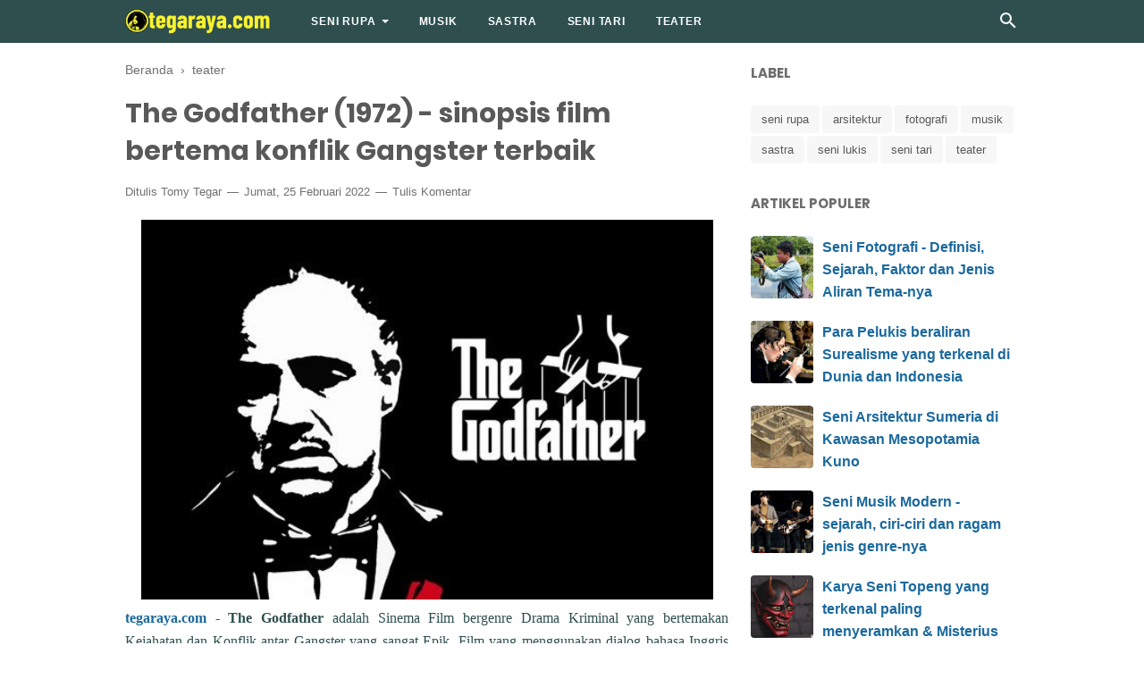

--- FILE ---
content_type: text/html; charset=utf-8
request_url: https://www.google.com/recaptcha/api2/aframe
body_size: 266
content:
<!DOCTYPE HTML><html><head><meta http-equiv="content-type" content="text/html; charset=UTF-8"></head><body><script nonce="UWIjch4XXnhvjnF-1cp6fg">/** Anti-fraud and anti-abuse applications only. See google.com/recaptcha */ try{var clients={'sodar':'https://pagead2.googlesyndication.com/pagead/sodar?'};window.addEventListener("message",function(a){try{if(a.source===window.parent){var b=JSON.parse(a.data);var c=clients[b['id']];if(c){var d=document.createElement('img');d.src=c+b['params']+'&rc='+(localStorage.getItem("rc::a")?sessionStorage.getItem("rc::b"):"");window.document.body.appendChild(d);sessionStorage.setItem("rc::e",parseInt(sessionStorage.getItem("rc::e")||0)+1);localStorage.setItem("rc::h",'1769046668693');}}}catch(b){}});window.parent.postMessage("_grecaptcha_ready", "*");}catch(b){}</script></body></html>

--- FILE ---
content_type: text/javascript; charset=UTF-8
request_url: https://www.tegaraya.com/feeds/posts/summary/-/teater?alt=json-in-script&orderby=updated&max-results=0&callback=randomRelatedIndex
body_size: 644
content:
// API callback
randomRelatedIndex({"version":"1.0","encoding":"UTF-8","feed":{"xmlns":"http://www.w3.org/2005/Atom","xmlns$openSearch":"http://a9.com/-/spec/opensearchrss/1.0/","xmlns$blogger":"http://schemas.google.com/blogger/2008","xmlns$georss":"http://www.georss.org/georss","xmlns$gd":"http://schemas.google.com/g/2005","xmlns$thr":"http://purl.org/syndication/thread/1.0","id":{"$t":"tag:blogger.com,1999:blog-3843711192561103091"},"updated":{"$t":"2025-11-14T05:39:31.427-08:00"},"category":[{"term":"seni rupa"},{"term":"arsitektur"},{"term":"fotografi"},{"term":"musik"},{"term":"sastra"},{"term":"seni lukis"},{"term":"seni tari"},{"term":"teater"}],"title":{"type":"text","$t":"tegaraya.com"},"subtitle":{"type":"html","$t":"setiap keindahan yang sengaja diciptakan adalah rasa cinta dalam bentuk karya dan seni"},"link":[{"rel":"http://schemas.google.com/g/2005#feed","type":"application/atom+xml","href":"https:\/\/www.tegaraya.com\/feeds\/posts\/summary"},{"rel":"self","type":"application/atom+xml","href":"https:\/\/www.blogger.com\/feeds\/3843711192561103091\/posts\/summary\/-\/teater?alt=json-in-script\u0026max-results=0\u0026orderby=updated"},{"rel":"alternate","type":"text/html","href":"https:\/\/www.tegaraya.com\/search\/label\/teater"},{"rel":"hub","href":"http://pubsubhubbub.appspot.com/"}],"author":[{"name":{"$t":"Tomy Tegar"},"uri":{"$t":"http:\/\/www.blogger.com\/profile\/13605228686839807996"},"email":{"$t":"noreply@blogger.com"},"gd$image":{"rel":"http://schemas.google.com/g/2005#thumbnail","width":"32","height":"32","src":"\/\/blogger.googleusercontent.com\/img\/b\/R29vZ2xl\/AVvXsEhmQvBauTjvTze5D1cLyAlQHGbKucGfQdhzJuVPQX2AvHgFkP4ItNScfOQ_dJoczJnb0fLYZa2QdiQn7N7zULm0dajq5FcjzC_Ki5Wxb3R_UM72sr9nIg0Vlswd61IkKkw39OTHdPc9ZmuKYvNbuja2jQTAA7dabZfXwg0F9HHWFh729kc\/s220\/fanspage%20icon%202.png"}}],"generator":{"version":"7.00","uri":"http://www.blogger.com","$t":"Blogger"},"openSearch$totalResults":{"$t":"15"},"openSearch$startIndex":{"$t":"1"},"openSearch$itemsPerPage":{"$t":"0"}}});

--- FILE ---
content_type: text/javascript; charset=UTF-8
request_url: https://www.tegaraya.com/feeds/posts/default/-/teater?alt=json-in-script&callback=bacajuga&max-results=5
body_size: 25818
content:
// API callback
bacajuga({"version":"1.0","encoding":"UTF-8","feed":{"xmlns":"http://www.w3.org/2005/Atom","xmlns$openSearch":"http://a9.com/-/spec/opensearchrss/1.0/","xmlns$blogger":"http://schemas.google.com/blogger/2008","xmlns$georss":"http://www.georss.org/georss","xmlns$gd":"http://schemas.google.com/g/2005","xmlns$thr":"http://purl.org/syndication/thread/1.0","id":{"$t":"tag:blogger.com,1999:blog-3843711192561103091"},"updated":{"$t":"2025-11-14T05:39:31.427-08:00"},"category":[{"term":"seni rupa"},{"term":"arsitektur"},{"term":"fotografi"},{"term":"musik"},{"term":"sastra"},{"term":"seni lukis"},{"term":"seni tari"},{"term":"teater"}],"title":{"type":"text","$t":"tegaraya.com"},"subtitle":{"type":"html","$t":"setiap keindahan yang sengaja diciptakan adalah rasa cinta dalam bentuk karya dan seni"},"link":[{"rel":"http://schemas.google.com/g/2005#feed","type":"application/atom+xml","href":"https:\/\/www.tegaraya.com\/feeds\/posts\/default"},{"rel":"self","type":"application/atom+xml","href":"https:\/\/www.blogger.com\/feeds\/3843711192561103091\/posts\/default\/-\/teater?alt=json-in-script\u0026max-results=5"},{"rel":"alternate","type":"text/html","href":"https:\/\/www.tegaraya.com\/search\/label\/teater"},{"rel":"hub","href":"http://pubsubhubbub.appspot.com/"},{"rel":"next","type":"application/atom+xml","href":"https:\/\/www.blogger.com\/feeds\/3843711192561103091\/posts\/default\/-\/teater\/-\/teater?alt=json-in-script\u0026start-index=6\u0026max-results=5"}],"author":[{"name":{"$t":"Tomy Tegar"},"uri":{"$t":"http:\/\/www.blogger.com\/profile\/13605228686839807996"},"email":{"$t":"noreply@blogger.com"},"gd$image":{"rel":"http://schemas.google.com/g/2005#thumbnail","width":"32","height":"32","src":"\/\/blogger.googleusercontent.com\/img\/b\/R29vZ2xl\/AVvXsEhmQvBauTjvTze5D1cLyAlQHGbKucGfQdhzJuVPQX2AvHgFkP4ItNScfOQ_dJoczJnb0fLYZa2QdiQn7N7zULm0dajq5FcjzC_Ki5Wxb3R_UM72sr9nIg0Vlswd61IkKkw39OTHdPc9ZmuKYvNbuja2jQTAA7dabZfXwg0F9HHWFh729kc\/s220\/fanspage%20icon%202.png"}}],"generator":{"version":"7.00","uri":"http://www.blogger.com","$t":"Blogger"},"openSearch$totalResults":{"$t":"15"},"openSearch$startIndex":{"$t":"1"},"openSearch$itemsPerPage":{"$t":"5"},"entry":[{"id":{"$t":"tag:blogger.com,1999:blog-3843711192561103091.post-8660980471867648261"},"published":{"$t":"2022-10-15T18:08:00.014-07:00"},"updated":{"$t":"2023-10-18T18:13:16.714-07:00"},"category":[{"scheme":"http://www.blogger.com/atom/ns#","term":"teater"}],"title":{"type":"text","$t":"A Street Cat Named Bob (2016) - ulasan \u0026 sinopsis film bertema persahabatan manusia dan kucing"},"content":{"type":"html","$t":"\u003Cp\u003E\u0026nbsp;\u003Cimg alt=\"ulasan dan sinopsis film A Street Cat Named Bob (2016)\" border=\"0\" data-original-height=\"540\" data-original-width=\"960\" height=\"360\" src=\"https:\/\/blogger.googleusercontent.com\/img\/b\/R29vZ2xl\/AVvXsEhZtamPjmBmSy8ZqZ7I2icSUo6c259P9FsSrSgJbLuSdW-vlnZdwrV-Bx1WI86jfMKp8-SWHK7JJ4D60ABJAftV3MaUycbtphVQBcAy-HIZ3VABoWyBqSNljoozjYaCVVtBVYYiTvt09p_AGVNFzpGscImuxprwG_SSVytj36pBE_wNExrEB5QgM6nL-7s\/w640-h360\/tegaraya.com%20-%20Film%20A%20Street%20Cat%20Named%20Bob%20(3).jpg\" style=\"text-align: center;\" title=\"A Street Cat Named Bob (2016)\" width=\"640\" \/\u003E\u003C\/p\u003E\u003Cspan style=\"font-family: verdana;\"\u003E\u003Cdiv style=\"text-align: justify;\"\u003E\u003Cb\u003E\u003Ca href=\"http:\/\/tegaraya.com\"\u003Etegaraya.com\u003C\/a\u003E\u003C\/b\u003E\u0026nbsp;- Film berjudul\u0026nbsp;\u003Cb\u003EA Street Cat Named Bob (2016)\u0026nbsp;\u003C\/b\u003Eadalah sebuah Film bergenre Drama dan Biografi yang berasal dari\u0026nbsp;\u003Cb\u003EBritania Raya\u003C\/b\u003E. Film ini pertama kali dirilis dan tayang pertama kali di Kota London, Inggris pada 3 November 2016. Film ini menggunakan dialog berbahasa Inggris yang mengisahkan Persahabatan dan Petualangan Seekor Kucing dan Manusia yang diangkat dari Kisah Nyata yang telah dibukukan pada Karya Novel Novel yang berjudul serupa\u0026nbsp;\u003Cb\u003EA Street Cat Named Bob\u003C\/b\u003E\u0026nbsp;dan Buku Novel lainnya yang berjudul\u0026nbsp;\u003Cb\u003E\u003Ci\u003EThe World According to Bob\u0026nbsp;\u003C\/i\u003E\u003C\/b\u003Eyang ditulis sendiri oleh tokoh yang ada didalam kisah nyata tersebut, bernama\u0026nbsp;\u003Cb\u003EJames Bowen\u003C\/b\u003E.\u003Cspan\u003E\u003Ca name='more'\u003E\u003C\/a\u003E\u003C\/span\u003E\u003C\/div\u003E\u003Cdiv style=\"text-align: justify;\"\u003E\u003Cbr \/\u003E\u003C\/div\u003E\u003Cdiv style=\"text-align: justify;\"\u003ESecara singkat Film\u0026nbsp;\u003Cb\u003E\u003Ci\u003EA Street Cat Named Bob\u003C\/i\u003E\u003C\/b\u003E\u0026nbsp;mengisahkan seseorang yang bernama\u0026nbsp;\u003Cb\u003EJames Bowen\u003C\/b\u003E, seseorang yang pecandu narkotika dan obat terlarang sejenisnya. Ia baru saja sembuh dari pengaruh Naarkotika tersebut, bertemu dengan seekor Kucing jalanan yang terlihat lusuh dan diabaikan pada tahun 2007. James Bowen kemudian memberi makan kucing tersebut, serta mengadopsinya dengan memberinya nama Bob. Sejak saat itu James Bowen bersahabat dengan Bob dan bersama-sama menjual majalah di jalanan\u0026nbsp;\u003Cb\u003EKota London\u003C\/b\u003E.\u003C\/div\u003E\u003Cdiv style=\"text-align: justify;\"\u003E\u003Cbr \/\u003E\u003C\/div\u003E\u003Cdiv class=\"toc-pro\"\u003E\u003C\/div\u003E\u003Cdiv style=\"text-align: justify;\"\u003E\u003Cbr \/\u003E\u003C\/div\u003E\u003Cdiv style=\"text-align: justify;\"\u003E\u003Cbr \/\u003E\u003C\/div\u003E\u003Ch2 style=\"text-align: justify;\"\u003E\u003Cspan style=\"font-size: x-large;\"\u003EPemeran dan Kru Film\u003C\/span\u003E\u003C\/h2\u003E\u003Cdiv style=\"text-align: justify;\"\u003EFilm\u0026nbsp;\u003Cb\u003E\u003Ci\u003EA Street Cat Named Bob\u003C\/i\u003E\u003C\/b\u003E\u0026nbsp;disutradarai oleh seorang sutradara Terkenal dari Kanada yang bernama\u0026nbsp;\u003Cb\u003ERoger Spottiswoode\u003C\/b\u003E. Naskah cerita dari Film ini dibuat oleh Tim John bersama rekannya Maria Nation yang diambil berdasarkan Buku Novel karya\u0026nbsp;\u003Cb\u003EJames Bowen\u003C\/b\u003E\u0026nbsp;yang berjudul serupa yaitu\u0026nbsp;\u003Ci\u003EA Street Cat Named Bob\u003C\/i\u003E. Film ini diproduseri oleh\u0026nbsp;\u003Cb\u003EAdam Rolston\u0026nbsp;\u003C\/b\u003Edan diproduksi oleh\u0026nbsp;\u003Cb\u003EStage 6 Films\u0026nbsp;\u003C\/b\u003Eyang bekerjasama dengan\u0026nbsp;\u003Cb\u003EShooting Script Films\u003C\/b\u003E,\u0026nbsp;\u003Cb\u003EPrescience\u003C\/b\u003E,\u0026nbsp;\u003Cb\u003EIris Production\u0026nbsp;\u003C\/b\u003Edan\u0026nbsp;\u003Cb\u003EThe Exchange\u003C\/b\u003E. Kemudian Film bergenre Drama ini didistribusikan oleh\u0026nbsp;\u003Cb\u003ESony Pictures Releasing\u003C\/b\u003E.\u003C\/div\u003E\u003Cdiv class=\"separator\" style=\"clear: both; text-align: center;\"\u003E\u003Cimg alt=\"sutradara Roger Spottiswoode bersama James Bowen \u0026amp; Bob\" border=\"0\" data-original-height=\"600\" data-original-width=\"900\" height=\"326\" src=\"https:\/\/blogger.googleusercontent.com\/img\/b\/R29vZ2xl\/AVvXsEjwzYN4P6J4G5IB6YSDWY_whvBx6j_PkNgdia1_FmtkJKfaD84CF46J-ElYIdRJAnb603qElnYPMTf9-itbo5WWdgc2r-O-02mWH1dXCaLwMEpWUW181jOpcjzoVtLN-FKuYDUH3FKJj5yaPD6iWn_lllwUgDqnIq1JLIX7bDQqZBd7t3fnzuvypr2eKQE\/w490-h326\/tegaraya.com%20-%20Film%20A%20Street%20Cat%20Named%20Bob%20(7).jpg\" title=\"sutradara A Street Cat Named Bob (2016)\" width=\"490\" \/\u003E\u003C\/div\u003E\u003Cdiv style=\"text-align: justify;\"\u003ESinema Film\u0026nbsp;\u003Cb\u003E\u003Ci\u003EA Street Cat Named Bob\u0026nbsp;\u003C\/i\u003E\u003C\/b\u003Eini dibintangi oleh beberapa Pemeran Film yang sudah dikenal luas. Peran\u0026nbsp;\u003Cb\u003E\u003Ci\u003EJames Bowen\u0026nbsp;\u003C\/i\u003E\u003C\/b\u003Ediisi oleh aktor bernama\u0026nbsp;\u003Cb\u003ELuke Treadaway\u003C\/b\u003E, sementara Kucing\u0026nbsp;\u003Cb\u003EBob\u0026nbsp;\u003C\/b\u003Ediisi oleh Sang Kucing asli yang bernama\u0026nbsp;\u003Cb\u003EBob\u003C\/b\u003E, yang mengisi cerita dari Kisah Nyata tersebut. Sementara pemeran lainnya yang memerankan beberapa karakter dalam Film\u0026nbsp;\u003Cb\u003E\u003Ci\u003EA Street Cat Named Bob\u003C\/i\u003E\u003C\/b\u003E\u0026nbsp;ini, antara lain;\u003C\/div\u003E\u003Cdiv style=\"text-align: justify;\"\u003E\u003Cul\u003E\u003Cli\u003E\u003Cb\u003ERuta Gedmintas\u003C\/b\u003E, sebagai\u0026nbsp;\u003Cb\u003E\u003Ci\u003EElizabeth “Betty” Robinson\u003C\/i\u003E\u003C\/b\u003E\u003C\/li\u003E\u003Cli\u003E\u003Cb\u003EJoanne Froggatt\u003C\/b\u003E, sebagai\u0026nbsp;\u003Cb\u003E\u003Ci\u003EVal\u003C\/i\u003E\u003C\/b\u003E\u003C\/li\u003E\u003Cli\u003E\u003Cb\u003EAnthony Head\u003C\/b\u003E, sebagai\u0026nbsp;\u003Cb\u003E\u003Ci\u003EJack Bowen\u003C\/i\u003E\u003C\/b\u003E\u003C\/li\u003E\u003Cli\u003E\u003Cb\u003EBeth Goddard\u003C\/b\u003E, sebagai\u0026nbsp;\u003Cb\u003E\u003Ci\u003EHilary Bowen\u003C\/i\u003E\u003C\/b\u003E\u003C\/li\u003E\u003Cli\u003E\u003Cb\u003ECaroline Goodall\u003C\/b\u003E, sebagai\u0026nbsp;\u003Cb\u003E\u003Ci\u003EMary\u003C\/i\u003E\u003C\/b\u003E\u003C\/li\u003E\u003Cli\u003E\u003Cb\u003EDarren Evans\u003C\/b\u003E, sebagai\u0026nbsp;\u003Cb\u003E\u003Ci\u003EBaz\u003C\/i\u003E\u003C\/b\u003E\u003C\/li\u003E\u003Cli\u003E\u003Cb\u003ERuth Sheen\u003C\/b\u003E, sebagai\u0026nbsp;\u003Cb\u003E\u003Ci\u003EElsie\u003C\/i\u003E\u003C\/b\u003E\u003C\/li\u003E\u003Cli\u003E\u003Cb\u003ENina Wadia\u003C\/b\u003E, sebagai\u0026nbsp;\u003Cb\u003E\u003Ci\u003EBus Conductress\u003C\/i\u003E\u003C\/b\u003E\u003C\/li\u003E\u003C\/ul\u003E\u003C\/div\u003E\u003Cdiv style=\"text-align: justify;\"\u003EDidalam Sinema Film\u0026nbsp;\u003Cb\u003E\u003Ci\u003EA Street Cat Named Bob\u0026nbsp;\u003C\/i\u003E\u003C\/b\u003Eini telah didukung oleh beberapa Kru yang membantu pembuatan dan produksi Film. Produksi Film atau\u0026nbsp;\u003Cb\u003E\u003Ci\u003ESinematografi\u003C\/i\u003E\u003C\/b\u003E\u0026nbsp;dikoordinasi oleh\u0026nbsp;\u003Cb\u003EPeter Wunstorf\u003C\/b\u003E, Penata Musik dikerjakan oleh\u0026nbsp;\u003Cb\u003EDavid Hirscfelder\u003C\/b\u003E\u0026nbsp;dan\u0026nbsp;\u003Cb\u003ECharlie Fink\u003C\/b\u003E, sementara Penyunting Akhir menjadi tanggung jawab\u0026nbsp;\u003Cb\u003EPaul Tothill\u003C\/b\u003E.\u003C\/div\u003E\u003Cdiv style=\"text-align: justify;\"\u003E\u003Cbr \/\u003E\u003C\/div\u003E\u003Cdiv style=\"text-align: justify;\"\u003E\u003Cbr \/\u003E\u003C\/div\u003E\u003Cdiv style=\"text-align: justify;\"\u003E\u003Cbr \/\u003E\u003C\/div\u003E\u003Ch2 style=\"text-align: justify;\"\u003E\u003Cspan style=\"font-size: x-large;\"\u003EAlur Cerita dan Sinopsis\u003C\/span\u003E\u003C\/h2\u003E\u003Cdiv style=\"text-align: justify;\"\u003ECerita yang diangkat dari sebuah Kisah Nyata.\u0026nbsp;\u003Cb\u003EJames Bowen\u003C\/b\u003E\u0026nbsp;adalah seorang Tuna Wisma dan Pengamen yang tinggal di Kota London. Dia adalah mantan seorang Pecandu Narkotika yang hidup liar di jalanan kota\u0026nbsp;\u003Cb\u003ELondon\u003C\/b\u003E, walau memiliki latar belakang keluarga berekonomi mapan dan memiliki seorang ayah yang kaya. James Bowen diabaikan oleh keluarganya sendiri dan memilih hidup terlantar sembari berusaha menyembuhkan dirinya sendiri dari pengaruh Narkoba melalui proses terapi.\u003C\/div\u003E\u003Cdiv class=\"separator\" style=\"clear: both; text-align: center;\"\u003E\u003Cimg alt=\"karakter james bowen di film A Street Cat Named Bob (2016)\" border=\"0\" data-original-height=\"666\" data-original-width=\"1000\" height=\"295\" src=\"https:\/\/blogger.googleusercontent.com\/img\/b\/R29vZ2xl\/AVvXsEg2P2PmO26VD_tglpwEKRQ8YagvN_xNknFbTV4hvjJmmeuQ2345Is5j1zL81KcTKwI9Xr7OsQoMxC_VTZpsPri0YQOPGAofDOkCMs2au4YR_rQS0EIHQ-7qNAUSAiC5-Q3px1xPGuFo2j5hUwilT7IRpYMzMBx3VxFQB_ff_idVfeuDvsyYnUyRi3bEHlE\/w444-h295\/tegaraya.com%20-%20Film%20A%20Street%20Cat%20Named%20Bob%20(19).jpg\" title=\"pemeran tokoh james bowen\" width=\"444\" \/\u003E\u003C\/div\u003E\u003Cdiv style=\"text-align: justify;\"\u003EJames Bowen melakukan usaha penyembuhan dirinya dari pengaruh Narkotika yang dibimbing oleh seorang Perempuan bernama\u0026nbsp;\u003Cb\u003EVal\u003C\/b\u003E. Val merasa iba melihat kehidupan James yang sering mengais tumpukan sampah untuk mencari sisa makanan agar ia tetap bisa bertahan hidup. Melihat kegigihan James Bowen yang ingin sembuh dari efek Narkoba, Val membantunya untuk mendapatkan tempat tinggal yang layak dan menjalani program rehabilitasi. Setelah mendapat tumpangan tempat tinggal melalui bantuan Val, James sangat merasa bahagia.\u003C\/div\u003E\u003Cdiv style=\"text-align: justify;\"\u003E\u003Cbr \/\u003E\u003C\/div\u003E\u003Cdiv style=\"text-align: justify;\"\u003EPada suatu malam ketika James Bowen telah menempati tempat tinggal barunya, ia mendapati sebuah suara berisik yang ia kira adalah seorang maling yang masuk ke rumahnya saat ia mandi. Ternyata suara berisik itu berasal dari seekor\u0026nbsp;\u003Cb\u003E\u003Ci\u003EKucing berwarna Orange\u003C\/i\u003E\u003C\/b\u003E\u0026nbsp;yang sedang mencuri makanan. James mencoba memberi Kucing tersebut makan dan memintanya pergi dari apartemen tersebut. Namun Kucing tersebut tidak menurutinya dan justru menginap di apartemen itu semalaman. James membiarkan hal tersebut dan berpikir bahwa Kucing berwarna orange tersebut adalah milik seseorang yang mungkin tersesat dan masuk ke dalam rumahnya.\u003C\/div\u003E\u003Cdiv class=\"separator\" style=\"clear: both; text-align: center;\"\u003E\u003Cimg alt=\"karakter kucing bob di film A Street Cat Named Bob (2016)\" border=\"0\" data-original-height=\"363\" data-original-width=\"650\" height=\"252\" src=\"https:\/\/blogger.googleusercontent.com\/img\/b\/R29vZ2xl\/AVvXsEhPD8T6S88ucZaHSSaexpAQPHAzz6IxRH3y3ZracXihhvl_uPQhBtPSU7_W9FvBmK3eHpgULuQIODNdYpOYCaTa_Wm6QiJp6ESu9sCNZdvkpRXp7I0nrJNTpa647MRJBh4zP7bs3ylOfm_Cauf0zM1dK1faa2JutUNHfgdnQ-_8LwbHHwqisnoyCVVWGTg\/w450-h252\/tegaraya.com%20-%20Film%20A%20Street%20Cat%20Named%20Bob%20(6).jpg\" title=\"kucing Bob\" width=\"450\" \/\u003E\u003C\/div\u003E\u003Cdiv style=\"text-align: justify;\"\u003EJames Bowen berusaha mencari pemilik Kucing berwarna orange tersebut, namun Kucing tersebut tetap saja tinggal di apartemennya. Hingga suatu saat Kucing tersebut terluka, sehingga James merasa panik dan meminta tetangganya yang seorang Gadis bernama\u0026nbsp;\u003Cb\u003EBetty Robinson\u003C\/b\u003E\u0026nbsp;untuk menolongnya. Betty menyarankan untuk membawa Kucing tersebut ke Klinik Vet, dan James menurutinya. Namun ternyata biaya pengobatan Kucing tersebut cukup mahal dan menghabiskan uang simpanan James yang digunakannya untuk kebutuhan makannya selama seminggu kedepan.\u003C\/div\u003E\u003Cdiv class=\"separator\" style=\"clear: both; text-align: center;\"\u003E\u003Cimg alt=\"keakraban james dowen dan kucing bob di film A Street Cat Named Bob (2016)\" border=\"0\" data-original-height=\"608\" data-original-width=\"1440\" height=\"187\" src=\"https:\/\/blogger.googleusercontent.com\/img\/b\/R29vZ2xl\/AVvXsEi1c_PRUnBGkB61oboJ4Z-Z2GqdU99Y-YE_ZxIRlGrqXd31IF2-itq9CBEqCCAXztYJHNpqZDoWXDLpP1Nf9NoJOfVZeahinMJ-35PrY6IQAQGjeiYkOJLuiKTAyrGDqZNQQ_1_kV9HcM8Z4qp5hLQVoJOwUQ8pbN8czgJgH-G_yJNtYyS5l7Op6aKXGcw\/w446-h187\/tegaraya.com%20-%20Film%20A%20Street%20Cat%20Named%20Bob%20(18).jpg\" title=\"james bowen dan bob\" width=\"446\" \/\u003E\u003C\/div\u003E\u003Cdiv style=\"text-align: justify;\"\u003EKucing berwarna Orange yang selama ini tinggal bersamanya ternyata adalah seekor Kucing liar tanpa pemilik. James akhirnya memelihara Kucing tersebut dan memberinya nama\u0026nbsp;\u003Cb\u003EBob\u003C\/b\u003E. Kehadiran Bob yang menemani James selama ini memberi sebuah dampak positif bagi James Bowen. Ia merasa memiliki “rekan” yang menemaninya mengamen dan berjualan koran serta mencari rejeki untuk bertahan hidup. Kehadiran Bob yang menemani James selama mengamen tersebut justru menari perhatian orang-orang yang melintas di jalanan Kota London. Orang-orang tersebut menyukai Bob yang menemani James ketika mengamen dan itu adalah daya tarik bagi penampilan mereka.\u003C\/div\u003E\u003Cdiv class=\"separator\" style=\"clear: both; text-align: center;\"\u003E\u003Cimg alt=\"adegen james bowen dan kucing bob mengamen bersama di jalanan\" border=\"0\" data-original-height=\"370\" data-original-width=\"500\" height=\"328\" src=\"https:\/\/blogger.googleusercontent.com\/img\/b\/R29vZ2xl\/AVvXsEjOdUe7_-Uvn_H-V_IxamxkxCKnE7tFqZhZk1RK9cUlo02rDTWab1sllK9jKzpYUv0zecJY6DaUE2lJE7FZRopGl8evwkHwUOlHDoW6nRWFr2E4c6dyQSwna-Gscz1Iw4T2wA8rt91zXChbtkYfLILVbBVN_V624UMcY1RcWot25Xoc0Gll9CvpkLRXEhA\/w443-h328\/tegaraya.com%20-%20Film%20A%20Street%20Cat%20Named%20Bob%20(2).png\" title=\"james bowen dan kucing bob di jalanan\" width=\"443\" \/\u003E\u003C\/div\u003E\u003Cdiv style=\"text-align: justify;\"\u003EJames Bowen mendapat rejeki yang lebih banyak dari biasanya akibat kehadiran Bob. Kemanapun James pergi, Bob akan mengikutinya dan terkadang akan naik ke atas pundak James saat melintasi jalanan Kota London. Karena keakraban James dan Bob, menarik perhatian Media Inggris dan beberapa Jurnalis yang ingin mengetahui kisah persahabatan dan kehidupan James Bowen dan Bob. Cerita mereka diangkat menjadi sebuah Karya Sastra Novel dan mendapat Best Seller pada tahun 2012. Kesuksesan cerita tersebut membuat James Bowen memiliki kehidupan yang layak dan inspiratif, hingga ia tetap bersahabat baik dengan Bob dan menolong orang-orang disekitar mereka yang memiliki nasib yang sama dengan James bowen dahulu.\u003C\/div\u003E\u003Cdiv style=\"text-align: justify;\"\u003E\u003Cbr \/\u003E\u003C\/div\u003E\u003Cdiv style=\"text-align: justify;\"\u003E\u003Cbr \/\u003E\u003C\/div\u003E\u003Ch2 style=\"text-align: justify;\"\u003E\u003Cspan style=\"font-size: x-large;\"\u003ECatatan tentang Film\u003C\/span\u003E\u003C\/h2\u003E\u003Cdiv style=\"text-align: justify;\"\u003EFilm\u0026nbsp;\u003Cb\u003E\u003Ci\u003EA Street Cat Named Bob\u003C\/i\u003E\u003C\/b\u003E\u0026nbsp;yang dirilis pada tahun 2016 ini memiliki durasi Film sepanjang 103 menit. Film ini menjadi sebuah kisah inspiratif dan mengharukan dari cerita persahabatan dan petualangan hidup seekor Kucing bernama Bob yang menemani Tuannya seorang manusia bernama\u0026nbsp;\u003Cb\u003EJames Bowen\u003C\/b\u003E. Banyak tanggapan dan respon positif dari kisah Sinema Film ini memiliki anggaran produksi sebesar USD 8 juta, dan memperoleh pendapatan total sebesar USD 17,9 juta diseluruh Dunia.\u003C\/div\u003E\u003Cdiv class=\"separator\" style=\"clear: both; text-align: center;\"\u003E\u003Cimg alt=\"sampul CD film A Street Cat Named Bob rilis tahun 2016\" border=\"0\" data-original-height=\"396\" data-original-width=\"590\" height=\"301\" src=\"https:\/\/blogger.googleusercontent.com\/img\/b\/R29vZ2xl\/AVvXsEgRTBcAlvpsAxKPgAO_OV9b83i39PD-gSynRVjZd-M73-3cgQVBS82zSAuwMVjQPevtZupGLHEwLWHZ8Yc6XECHlMRUzsSXnqi7oT_0fqh-hI3Ac9BUEttfDzmmagxmj_8pdpzotMznTz_DHqwsN5bIRZUoVbN1Zn_NDJCOM1D4brYSaUtDCvn4rlLDsdU\/w447-h301\/tegaraya.com%20-%20Film%20A%20Street%20Cat%20Named%20Bob%20(1).jpg\" title=\"cover film A Street Cat Named Bob (2016)\" width=\"447\" \/\u003E\u003C\/div\u003E\u003Cdiv style=\"text-align: justify;\"\u003ESelain respon positif dan animo para penonton, Film\u0026nbsp;\u003Cb\u003E\u003Ci\u003EA Street Cat Named Bob\u0026nbsp;\u003C\/i\u003E\u003C\/b\u003Ememiliki catatan prestasi yang melambungkan Film ini. Pada tahun 2017, Film\u0026nbsp;\u003Cb\u003E\u003Ci\u003EA Street Cat Named Bob\u003C\/i\u003E\u003C\/b\u003E\u0026nbsp;mendapat penghargaan dari\u0026nbsp;\u003Cb\u003ENational Film Award UK\u0026nbsp;\u003C\/b\u003Edan dihargai sebagai\u0026nbsp;\u003Cb\u003E\u003Ci\u003EBest British Film of 2017\u003C\/i\u003E\u003C\/b\u003E. Keberhasilan Film ini mendapat pesan bahwa Film akan dinilai baik juga melalui cerita yang sederhana dan menginspirasi.\u003C\/div\u003E\u003Cdiv style=\"text-align: justify;\"\u003E\u003Cbr \/\u003E\u003C\/div\u003E\u003Cdiv style=\"text-align: justify;\"\u003EBerita mengharukan terjadi beberapa tahun kesuksesan setelah Film\u0026nbsp;\u003Cb\u003E\u003Ci\u003EA Street Cat Named Bob\u003C\/i\u003E\u003C\/b\u003E. Kucing Bob yang dikenal berwarna orange, bertubuh gembul dan sangat menggemaskan ini, dikabarkan telah meninggal pada 15 Juni 2020 yang silam, saat berusia 14 tahun. Kematian Kucing Bob yang menjadi tokoh utama dalam Film\u0026nbsp;\u003Cb\u003E\u003Ci\u003EA Street Cat Named Bob\u0026nbsp;\u003C\/i\u003E\u003C\/b\u003Etersebut, membuat banyak fans dan penonton yang terjebak dalam nostalgia cerita film ini merasa patah hati dan banyak yang memberi pesan duka kepada James Bowen.\u003C\/div\u003E\u003Cdiv class=\"separator\" style=\"clear: both; text-align: center;\"\u003E\u003Ca href=\"https:\/\/blogger.googleusercontent.com\/img\/b\/R29vZ2xl\/AVvXsEg458KLlZOaF_uZb20_ZwfYe5gkuYEKl4nM9U5p44aynRcMnVFtLHX4dPphfsk1_EXQiCx-svfXJ4gxHcML6tLqOCE3YwFmS1_buqaN05_3PR0QqnoO0KtxGmjTL4S157KE69JIGHEEzwllMlJht5DNe3_jaIAOP_KmWEKfwSyjxfZ5QYbT4gUvBGcQKuw\/s700\/tegaraya.com%20-%20Film%20A%20Street%20Cat%20Named%20Bob%20(9).jpg\" style=\"margin-left: 1em; margin-right: 1em;\"\u003E\u003Cimg alt=\"penampilan James Bowen \u0026amp; Bob\" border=\"0\" data-original-height=\"393\" data-original-width=\"700\" height=\"249\" src=\"https:\/\/blogger.googleusercontent.com\/img\/b\/R29vZ2xl\/AVvXsEg458KLlZOaF_uZb20_ZwfYe5gkuYEKl4nM9U5p44aynRcMnVFtLHX4dPphfsk1_EXQiCx-svfXJ4gxHcML6tLqOCE3YwFmS1_buqaN05_3PR0QqnoO0KtxGmjTL4S157KE69JIGHEEzwllMlJht5DNe3_jaIAOP_KmWEKfwSyjxfZ5QYbT4gUvBGcQKuw\/w442-h249\/tegaraya.com%20-%20Film%20A%20Street%20Cat%20Named%20Bob%20(9).jpg\" title=\"James Bowen bersama Kucing Bob\" width=\"442\" \/\u003E\u003C\/a\u003E\u003C\/div\u003E\u003Cdiv style=\"text-align: justify;\"\u003E\u003Cbr \/\u003E\u003C\/div\u003E\u003Cdiv style=\"text-align: justify;\"\u003EDemikian artikel singkat yang mengulas Sinopsis dan mendeskripsikan Sinema Film yang berjudul A Street Cat Named Bob (2016). Artikel serupa dan terkait lainnya silahkan menulusuri label\u0026nbsp;\u003Cb\u003E\u003Ci\u003E\u003Ca href=\"https:\/\/www.tegaraya.com\/search\/label\/teater\" target=\"_blank\"\u003Eteater\u003C\/a\u003E\u003C\/i\u003E\u003C\/b\u003E\u0026nbsp;pada laman\u0026nbsp;\u003Cb\u003Etegaraya.com\u003C\/b\u003E\u003C\/div\u003E\u003Cdiv style=\"text-align: justify;\"\u003E\u003Cbr \/\u003E\u003C\/div\u003E\u003Cdiv style=\"text-align: justify;\"\u003Eartikel ditulis oleh:\u0026nbsp;\u003Cb\u003ETomy Tegar\u003C\/b\u003E\u003C\/div\u003E\u003C\/span\u003E"},"link":[{"rel":"replies","type":"application/atom+xml","href":"https:\/\/www.tegaraya.com\/feeds\/8660980471867648261\/comments\/default","title":"Posting Komentar"},{"rel":"replies","type":"text/html","href":"https:\/\/www.tegaraya.com\/2022\/10\/ulasan-sinopsis-film-a-street-cat-named-bob-2016.html#comment-form","title":"3 Komentar"},{"rel":"edit","type":"application/atom+xml","href":"https:\/\/www.blogger.com\/feeds\/3843711192561103091\/posts\/default\/8660980471867648261"},{"rel":"self","type":"application/atom+xml","href":"https:\/\/www.blogger.com\/feeds\/3843711192561103091\/posts\/default\/8660980471867648261"},{"rel":"alternate","type":"text/html","href":"https:\/\/www.tegaraya.com\/2022\/10\/ulasan-sinopsis-film-a-street-cat-named-bob-2016.html","title":"A Street Cat Named Bob (2016) - ulasan \u0026 sinopsis film bertema persahabatan manusia dan kucing"}],"author":[{"name":{"$t":"Tomy Tegar"},"uri":{"$t":"http:\/\/www.blogger.com\/profile\/13605228686839807996"},"email":{"$t":"noreply@blogger.com"},"gd$image":{"rel":"http://schemas.google.com/g/2005#thumbnail","width":"32","height":"32","src":"\/\/blogger.googleusercontent.com\/img\/b\/R29vZ2xl\/AVvXsEhmQvBauTjvTze5D1cLyAlQHGbKucGfQdhzJuVPQX2AvHgFkP4ItNScfOQ_dJoczJnb0fLYZa2QdiQn7N7zULm0dajq5FcjzC_Ki5Wxb3R_UM72sr9nIg0Vlswd61IkKkw39OTHdPc9ZmuKYvNbuja2jQTAA7dabZfXwg0F9HHWFh729kc\/s220\/fanspage%20icon%202.png"}}],"media$thumbnail":{"xmlns$media":"http://search.yahoo.com/mrss/","url":"https:\/\/blogger.googleusercontent.com\/img\/b\/R29vZ2xl\/AVvXsEhZtamPjmBmSy8ZqZ7I2icSUo6c259P9FsSrSgJbLuSdW-vlnZdwrV-Bx1WI86jfMKp8-SWHK7JJ4D60ABJAftV3MaUycbtphVQBcAy-HIZ3VABoWyBqSNljoozjYaCVVtBVYYiTvt09p_AGVNFzpGscImuxprwG_SSVytj36pBE_wNExrEB5QgM6nL-7s\/s72-w640-h360-c\/tegaraya.com%20-%20Film%20A%20Street%20Cat%20Named%20Bob%20(3).jpg","height":"72","width":"72"},"thr$total":{"$t":"3"}},{"id":{"$t":"tag:blogger.com,1999:blog-3843711192561103091.post-8494361238296729900"},"published":{"$t":"2022-07-27T06:28:00.018-07:00"},"updated":{"$t":"2023-08-10T08:11:52.279-07:00"},"category":[{"scheme":"http://www.blogger.com/atom/ns#","term":"teater"}],"title":{"type":"text","$t":"Batman Begins (2005): Sinopsis Film Superhero Terkenal, Lahirnya Sang Ksatria Kelelawar"},"content":{"type":"html","$t":"\u003Cdiv class=\"separator\" style=\"clear: both; text-align: center;\"\u003E\u003Cimg alt=\"cover film batman begins (2005)\" border=\"0\" data-original-height=\"722\" data-original-width=\"1280\" height=\"362\" src=\"https:\/\/blogger.googleusercontent.com\/img\/b\/R29vZ2xl\/AVvXsEgMeK2tsC2D_DYumdiHmSWVLH4_tOV7KuCaGcO_ncpCTiK1x0iSQWn2iFRWSKMlSmeZbcYrb1Tqhtu3oclj8pD1WNduo0TclE0lsuLtq3R2INWNbaXzNasOEVGiv1WzfpoHWgYMYqVEOLWkIV9m_msXCzoLqshjlk9D7E_ThjF1vqexDDfN6pXTa1iXIFI\/w640-h362\/00%20-%20tegaraya.com%20-%20batman%20begins%20background.jpeg\" title=\"Film Batman Begins - tegaraya.com\" width=\"640\" \/\u003E\u003C\/div\u003E\u003Cspan style=\"font-family: verdana;\"\u003E\u003Cdiv style=\"text-align: justify;\"\u003E\u003Cb\u003E\u003Ca href=\"http:\/\/tegaraya.com\"\u003Etegaraya.com\u003C\/a\u003E\u003C\/b\u003E - Sinema Film \u003Cb\u003EBatman Begins (2005) \u003C\/b\u003Eadalah sinema film bertema fiksi action pahlawan superhero yang berasal dari Hollywood, Amerika Serikat. Film ini pertama kali dirilis pada 31 Mei 2005 di Kota \u003Cb\u003ETokyo\u003C\/b\u003E, \u003Cb\u003EJepang \u003C\/b\u003Edan pada 15 Juni 2005 di \u003Cb\u003EAmerika Serikat (USA)\u003C\/b\u003E. Film yang menggunakan dialog berbahasa Inggris ini merupakan sebuah Senima Film Live Action Tokoh \u003Cb\u003EBatman\u003C\/b\u003E, superhero paling terkenal dan populer di Dunia yang diadaptasi dari karakter fiksi \u003Cb\u003EDC Comics\u003C\/b\u003E. \u003Cb\u003EBatman \u003C\/b\u003Eadalah sebuah simbol ikonik dari karakter Superhero yang patung figuran dan logonya dapat ditemukan dimanapun diseluruh Amerika Serikat dan juga di Dunia.\u003C\/div\u003E\u003Cdiv style=\"text-align: justify;\"\u003E\u003Cbr \/\u003E\u003C\/div\u003E\u003Cdiv style=\"text-align: justify;\"\u003ESecara singkat \u003Cb\u003E\u003Ci\u003EBatman\u003C\/i\u003E\u003C\/b\u003E adalah sesesosok manusia biasa yang memiliki kemampuan bela diri tingkat tinggi yang menggunakan kostum menyerupai kelelawar dan dilengkapi dengan jubah panjang. Batman adalah sosok \u003Cb\u003EKsatria Kegelapan\u003C\/b\u003E yang diperankan oleh \u003Cb\u003EBruce Wayne\u003C\/b\u003E, seorang Milyader paling terkenal di \u003Cb\u003EKota Gotham\u003C\/b\u003E. Bruce Wayne yang memiliki trauma sejak kecil terhadap wujud kelelawar hitam, justru memilih Kelelawar tersebut sebagai simbol Ksatria yang ditakuti oleh para Penjahat yang mengancam keamananan Kota Gotham. Sejak Batman beraksi di kota Gotham tersebut, para Penjahat, Mafia dan Bandit akan ketakutan ketika melihat Simbol Kelelawar tersorot lampu diatas langit Kota Gotham.\u003C\/div\u003E\u003Cdiv style=\"text-align: center;\"\u003E\u003Cimg alt=\"Batman pahlawan Kota Gotham yang paling terkenal\" border=\"0\" data-original-height=\"199\" data-original-width=\"400\" height=\"251\" src=\"https:\/\/blogger.googleusercontent.com\/img\/b\/R29vZ2xl\/AVvXsEg-hYfX7UZoI7HXYLtOkE10eBVK2f6vlQMxrse79oZuvm-DAhispMCcp8ySh_BqoiL6Oth6--prJEJCXvTMlBsyy4YoZKxA0G-jSdlBYfXun8rmUV-X_KuMMXJE4OGNIJEzbl3EvZnQF5yklqGTsDMUnJKc8AvdapWQdVOFdNz3HRPfjRIs58iL_k1NLUo\/w505-h251\/00%20-%20tegaraya.com%20-%20batman%20begins%20background.jpg\" title=\"Batman Ksatria Kegelapan\" width=\"505\" \/\u003E\u003C\/div\u003E\u003Cdiv style=\"text-align: justify;\"\u003EFilm \u003Cb\u003EBatman Begins\u003C\/b\u003E banyak melibatkan realitas kriminal dan investasi emosional bagi para penonton, sehingga Batman Begins memiliki kesan cerita yang lebih mendalam dibandingkan seri Sinema Film Batman sebelumnya. Batman Begins adalah Sinema Film pertama dari trilogy Film Batman yang kelak akan sangat dikenal kesan ceritanya.\u003C\/div\u003E\u003Cdiv style=\"text-align: justify;\"\u003E\u003Cbr \/\u003E\u003C\/div\u003E  \n  \n\u003Cdiv class=\"toc-pro\"\u003E\u003C\/div\u003E  \n  \n\u003Cdiv style=\"text-align: justify;\"\u003E\u003Cbr \/\u003E\u003C\/div\u003E\u003Cdiv style=\"text-align: justify;\"\u003E\u003Cbr \/\u003E\u003C\/div\u003E\u003Ch2 style=\"text-align: left;\"\u003E\u003Cspan style=\"font-size: x-large;\"\u003EPemeran dan Kru Film\u003C\/span\u003E\u003C\/h2\u003E\u003Cdiv style=\"text-align: justify;\"\u003EFilm \u003Cb\u003E\u003Ci\u003EBatman Begins \u003C\/i\u003E\u003C\/b\u003Edisutradarai oleh Sutradara yang Jenius dan Terkenal di Amerika Serikat, bernama \u003Cb\u003EChristopher Nolan\u003C\/b\u003E. Naskah cerita Sinema Film Batman Begins ditulis rekannya bernama \u003Cb\u003EDavid S. Goyer\u003C\/b\u003E. Sementara untuk menyusun Skenario dan dialog dibuat oleh mereka berdua secara bersama-sama sejak tahun 2003. Karakter Batman didasarkan dari tokoh fiksi dari cerita \u003Cb\u003EDC Comics\u003C\/b\u003E yang dibuat oleh seniman \u003Cb\u003EBob Kane\u003C\/b\u003E. Film ini diproduseri oleh \u003Cb\u003ECharles Roven\u003C\/b\u003E, \u003Cb\u003EEmma Thomas \u003C\/b\u003Edan \u003Cb\u003ELarry Franco\u003C\/b\u003E, dan diproduski oleh Perusahaan \u003Cb\u003EWarner Bros Pictures\u003C\/b\u003E yang berkerjasama dengan \u003Cb\u003EDC Comics\u003C\/b\u003E, \u003Cb\u003ELegendary Pictures\u003C\/b\u003E, \u003Cb\u003ESyncopy \u003C\/b\u003Edan \u003Cb\u003EPatalex III Production\u003C\/b\u003E. Kemudian Batman Begins didistribusikan secara luas oleh \u003Cb\u003EWarner Bros Pictures\u003C\/b\u003E.\u003C\/div\u003E\u003Ctable align=\"center\" cellpadding=\"0\" cellspacing=\"0\" class=\"tr-caption-container\" style=\"margin-left: auto; margin-right: auto;\"\u003E\u003Ctbody\u003E\u003Ctr\u003E\u003Ctd style=\"text-align: center;\"\u003E\u003Cimg alt=\"sutradara sinema film Batman Begins (2005)\" border=\"0\" data-original-height=\"720\" data-original-width=\"1280\" height=\"263\" src=\"https:\/\/blogger.googleusercontent.com\/img\/b\/R29vZ2xl\/AVvXsEitBFyfhrsBXr1Lh2tpz8vYKFCPJDpmR5IofA7qdxnEgshPhOHbdxdWMJE3jy30INdZpXyJku08UZfQQoklzX7u2G_jnVlBZvX5K3sNGZeP1UlG6BhmnRzmgKFrApWp1AAqUbtBef5aHwxuOHpMsImzm0UpaNWvCtbmk4oXDUt-8Xjo-re973WDEfgnHYM\/w467-h263\/01%20-%20tegaraya.com%20-%20Sutradara%20Batman%20Begins.jpg\" style=\"margin-left: auto; margin-right: auto;\" title=\"Christoper Nolan\" width=\"467\" \/\u003E\u003C\/td\u003E\u003C\/tr\u003E\u003Ctr\u003E\u003Ctd class=\"tr-caption\" style=\"text-align: center;\"\u003EChristoper Nolan\u003C\/td\u003E\u003C\/tr\u003E\u003C\/tbody\u003E\u003C\/table\u003E\u003Cdiv style=\"text-align: justify;\"\u003ESinema Film Batman Begins dibintangi oleh beberapa Pemeran Film yang sudah sangat terkenal dan berpengalaman. Pemeran didalam Film Batman Begins ini antara lain adalah: \u003Cb\u003EChristian Bale\u003C\/b\u003E sebagai \u003Cb\u003E\u003Ci\u003EBruce Wayne (Batman)\u003C\/i\u003E\u003C\/b\u003E, \u003Cb\u003EMichael Caine \u003C\/b\u003Esebagai \u003Cb\u003E\u003Ci\u003EAlfred Pennyworth\u003C\/i\u003E\u003C\/b\u003E, \u003Cb\u003EKatie Holmes \u003C\/b\u003Esebagai \u003Cb\u003E\u003Ci\u003ERachel Dawes\u003C\/i\u003E\u003C\/b\u003E, dan \u003Cb\u003EGary Oldman \u003C\/b\u003Esebagai \u003Cb\u003E\u003Ci\u003EJames Gordon\u003C\/i\u003E\u003C\/b\u003E. Sementara pemeran karakter lainnya yang didalam Sinema Film Batman Begins, antara lain;\u003C\/div\u003E\u003Cdiv style=\"text-align: justify;\"\u003E\u003Cul\u003E\u003Cli\u003E\u003Cb\u003EMorgan Freeman\u003C\/b\u003E sebagai \u003Cb\u003E\u003Ci\u003ELucius Fox\u003C\/i\u003E\u003C\/b\u003E\u003C\/li\u003E\u003Cli\u003E\u003Cb\u003ELiam Neeson \u003C\/b\u003Esebagai \u003Cb\u003E\u003Ci\u003EHenri Ducard (Ra’s al Ghul)\u003C\/i\u003E\u003C\/b\u003E\u003C\/li\u003E\u003Cli\u003E\u003Cb\u003ECillian Murphy \u003C\/b\u003Esebagai \u003Cb\u003E\u003Ci\u003EDr. Jonathan Crane (Scarecrow)\u003C\/i\u003E\u003C\/b\u003E\u003C\/li\u003E\u003Cli\u003E\u003Cb\u003ETom Wilkinson \u003C\/b\u003Esebagai \u003Cb\u003E\u003Ci\u003ECarmine Falcone\u003C\/i\u003E\u003C\/b\u003E\u003C\/li\u003E\u003Cli\u003E\u003Cb\u003ELinus Roache \u003C\/b\u003Esebagai \u003Cb\u003E\u003Ci\u003EThomas Wayne\u003C\/i\u003E\u003C\/b\u003E\u003C\/li\u003E\u003Cli\u003E\u003Cb\u003ESara Stewart \u003C\/b\u003Esebagai \u003Cb\u003E\u003Ci\u003EMartha Wayne\u003C\/i\u003E\u003C\/b\u003E\u003C\/li\u003E\u003Cli\u003E\u003Cb\u003EColin MCFarlane \u003C\/b\u003Esebagai \u003Cb\u003E\u003Ci\u003EKomisaris Loeb\u003C\/i\u003E\u003C\/b\u003E\u003C\/li\u003E\u003Cli\u003E\u003Cb\u003EGerard Murphy \u003C\/b\u003Esebagai \u003Cb\u003E\u003Ci\u003EHakim Faden\u003C\/i\u003E\u003C\/b\u003E\u003C\/li\u003E\u003Cli\u003E\u003Cb\u003ERichard Brake \u003C\/b\u003Esebagai \u003Cb\u003E\u003Ci\u003EJoe Chill\u003C\/i\u003E\u003C\/b\u003E\u003C\/li\u003E\u003C\/ul\u003E\u003C\/div\u003E\u003Cdiv style=\"text-align: center;\"\u003E\u003Cimg alt=\"para pemeran terkenal dan kru sinema film batman begins\" border=\"0\" data-original-height=\"750\" data-original-width=\"1000\" height=\"336\" src=\"https:\/\/blogger.googleusercontent.com\/img\/b\/R29vZ2xl\/AVvXsEgWgtQy0VhsInhrGWFkUiOxFQHSh4mmwtkTRl0QxnK4gGYKKNPgD0CmW6FI9oqgZ6AbmMoVeWM7YZNAXmHe0oiCtvHRTuAxcI9Ty1Z6pNU5aD58psC1SrlM1kdobkWGZPHmeB1WFlBuifjTePxei5L8PgNdBZgS3d0L7SVx03YEnw1vyS5WdlaZGmdD6M0\/w447-h336\/01%20-%20tegaraya.com%20-%20Kru%20Film%20Batman%20Begins.jpg\" title=\"pemeran film batman begins (2005)\" width=\"447\" \/\u003E\u003C\/div\u003E\u003Cdiv style=\"text-align: justify;\"\u003EDidalam pembuatan Sinema Film Batman Begins ini banyak didukung oleh beberapa Kru Profesional yang kelak menghasilkan karya Film yang sangat bagus. Produksi Film atau \u003Cb\u003E\u003Ci\u003ESinematografi\u003C\/i\u003E\u003C\/b\u003E dikoordinasi oleh \u003Cb\u003EWally Pfister\u003C\/b\u003E, Penata Musik dikerjakan oleh \u003Cb\u003EHans Zimmer \u003C\/b\u003Edan \u003Cb\u003EJames Newton Howard\u003C\/b\u003E, sementara Penyunting Akhir dikerjakan dan dikoordinasi oleh \u003Cb\u003ELee Smith\u003C\/b\u003E.\u003C\/div\u003E  \u003Cdiv style=\"text-align: justify;\"\u003E\u003Cbr \/\u003E\u003C\/div\u003E\u003Cdiv style=\"text-align: justify;\"\u003E\u003Cbr \/\u003E\u003C\/div\u003E\u003Ch2 style=\"text-align: justify;\"\u003E\u003Cspan style=\"font-size: x-large;\"\u003EAlur Cerita dan Sinopsis\u003C\/span\u003E\u003C\/h2\u003E\u003Cdiv style=\"text-align: justify;\"\u003EKota \u003Cb\u003EGotham\u003C\/b\u003E adalah kota ekonomi besar yang dikenal luas di dunia. \u003Cb\u003EKeluarga Wayne\u003C\/b\u003E telah lama tinggal dan mengembangkan pembangunan dan ekonomi dikota tersebut, sehingga Keluarga Wayne dikenal sebagai Keluarga Milyuner yang menguasai Kota Gotham dengan menguasai berbagai bidangnya. Saat ini Keluarga Wayne diwakili oleh generasi \u003Cb\u003EThomas Wayne \u003C\/b\u003Edan \u003Cb\u003EMartha Wayne\u003C\/b\u003E, bersama anak tunggalnya \u003Cb\u003EBruce Wayne\u003C\/b\u003E.\u003C\/div\u003E\u003Ctable align=\"center\" cellpadding=\"0\" cellspacing=\"0\" class=\"tr-caption-container\" style=\"margin-left: auto; margin-right: auto;\"\u003E\u003Ctbody\u003E\u003Ctr\u003E\u003Ctd style=\"text-align: center;\"\u003E\u003Cimg alt=\"sinopsi film Batman Begins 2005 (Bruce Wayne kecil)\" border=\"0\" data-original-height=\"243\" data-original-width=\"350\" height=\"278\" src=\"https:\/\/blogger.googleusercontent.com\/img\/b\/R29vZ2xl\/AVvXsEi2gVy5G0yXktvfOycf0M7tyz302RO1lRAv7FpD31gWIkikDmqCD16ORV5XiKNLLk0WZPs4zXGUfG-11i-7NR5x8xfwXvgipcSGEPYFEdPB6mDHLlW8bLvttHyT_uZY59GAHcLgXBJAWn8ixUFbilKyCaTTUNKMBTcpEWJ7MURYvooDDxcfBqaRTeGus4w\/w400-h278\/02%20-%20tegaraya.com%20-%20sinopsis%20batman%20begins%20(1).jpg\" style=\"margin-left: auto; margin-right: auto;\" title=\"Bruce Wayne kecil (Batman Begins 2005)\" width=\"400\" \/\u003E\u003C\/td\u003E\u003C\/tr\u003E\u003Ctr\u003E\u003Ctd class=\"tr-caption\" style=\"text-align: center;\"\u003EBruce Wayne kecil\u003C\/td\u003E\u003C\/tr\u003E\u003C\/tbody\u003E\u003C\/table\u003E\u003Cdiv style=\"text-align: justify;\"\u003EBruce Wayne kecil tinggal disebuah Puri Besar peninggalan keluarga Wayne. Saat kecil Bruce Wayne mengalami trauma dan ketakutan berlebih terhadap kelelawar yang tinggal didalam gua disekitar Puri tersebut. Ketakutan Bruce Wayne pun kembali memuncak saat ia bersama kedua orang tuanya sedang menonton pertunjukkan Seni Teater yang menceritakan tentang Manusia Kelelawar. Thomas Wayne yang memahami ketakutan Bruce tersebut mengajak mereka pulang sebelum pentas teater tersebut selesai. Ditengah perjalanan pulang, Keluarga Wayne ditodong menggunakan pistol oleh pencopet yang bernama \u003Cb\u003EJoe Chill\u003C\/b\u003E. Karena insiden tersebut, Thomas dan Martha Wayne tewas ditempat dan Bruce Wayne menyaksikan secara langsung kematian kedua orang tuanya. Bruce Wayne yang mengalami trauma akibat kematian Thomas dan Martha Wayne, akhirnya diasuh oleh Pelayan Utama kepercayaan Keluarga Wayne yang bernama \u003Cb\u003EAlfred Pennyworth\u003C\/b\u003E.\u003C\/div\u003E\u003Ctable align=\"center\" cellpadding=\"0\" cellspacing=\"0\" class=\"tr-caption-container\" style=\"margin-left: auto; margin-right: auto;\"\u003E\u003Ctbody\u003E\u003Ctr\u003E\u003Ctd style=\"text-align: center;\"\u003E\u003Cimg alt=\"sinopsis film Batman Begins 2005 (Bruce Wayne kecil)\" border=\"0\" data-original-height=\"450\" data-original-width=\"600\" height=\"300\" src=\"https:\/\/blogger.googleusercontent.com\/img\/b\/R29vZ2xl\/AVvXsEgLl5biZOSYGeQK50Q8MzyjCViBnnt_YlZfTtk-d6ev4wYdZtSMI85fwrvCvZJmH_zXljrl47yzdDZk6JeqQ8c4kEeKzqe8-6nWxsWeJdsKd1phcq3AA4fyvZcyP3mgrRPjmP83BQ529Ph9qG_993dUvUIZF_aN0Uw6FJ5v3lU34Hh2MQyEUaQ6ZcxdkhM\/w400-h300\/02%20-%20tegaraya.com%20-%20sinopsis%20batman%20begins%20(5).jpg\" style=\"margin-left: auto; margin-right: auto;\" title=\"Bruce Wayne dewasa (Batman Begins 2005)\" width=\"400\" \/\u003E\u003C\/td\u003E\u003C\/tr\u003E\u003Ctr\u003E\u003Ctd class=\"tr-caption\" style=\"text-align: center;\"\u003EBruce Wayne dewasa\u003C\/td\u003E\u003C\/tr\u003E\u003C\/tbody\u003E\u003C\/table\u003E\u003Cdiv style=\"text-align: justify;\"\u003EBruce Wayne mengasingkan diri selama 14 tahun. Setelah turun dari pengasingannya tersebut, Bruce Wayne memiliki niat untuk membunuh Joe Chill setelah mendapat vonis dari Hakim di Kota Gotham. Namun aksinya diketahui oleh \u003Cb\u003ERachel Dawes\u003C\/b\u003E, sahabatnya sejak kecil, sebelum Bruce melakukan hal tersebut. Rachel marah dan memaki Bruce akan niatnya tersebut, sehingga Bruce sadar bahwa Joe Chill adalah korban dari kebobrokan moral yang terjadi dari kultur korupsi yang dilakukan oleh para pejabat di Kota Gotham. Hingga akhirnya kembali mengasingkan diri ke wilayah Timur selama 7 tahun, dan membenamkan dirinya ke dalam dunia kriminal.\u003C\/div\u003E\u003Ctable align=\"center\" cellpadding=\"0\" cellspacing=\"0\" class=\"tr-caption-container\" style=\"margin-left: auto; margin-right: auto;\"\u003E\u003Ctbody\u003E\u003Ctr\u003E\u003Ctd style=\"text-align: center;\"\u003E\u003Cimg alt=\"sinopsis film Batman Begins 2005 (Bruce Wayne dan The League of Shadows)\" border=\"0\" data-original-height=\"381\" data-original-width=\"740\" height=\"241\" src=\"https:\/\/blogger.googleusercontent.com\/img\/b\/R29vZ2xl\/AVvXsEi4fGK0OsToFV_nsG7Y3kfQu-7txbwif68A1fmQc2YbsG1gq45QiN7KYNKv8lShOMop2utbsD61BQyNKgxjRt-PD72bcCYXZn7S04kGi1s8ib0HUWmkPW9Lt1VSTvGzCni0UdDYUQcw7sl33FB8axWMiWp2A8nC8JrasOgRXURmNhMLBdr_99kYq4rdABA\/w467-h241\/02%20-%20tegaraya.com%20-%20sinopsis%20batman%20begins%20(4).jpg\" style=\"margin-left: auto; margin-right: auto;\" title=\"Bruce Wayne bergabung dengan The League of Shadows\" width=\"467\" \/\u003E\u003C\/td\u003E\u003C\/tr\u003E\u003Ctr\u003E\u003Ctd class=\"tr-caption\" style=\"text-align: center;\"\u003EBruce Wayne bergabung dengan\u0026nbsp;\u003Cspan style=\"text-align: justify;\"\u003E\u003Ci\u003EThe League of Shadows\u003C\/i\u003E\u003C\/span\u003E\u003C\/td\u003E\u003C\/tr\u003E\u003C\/tbody\u003E\u003C\/table\u003E\u003Cdiv style=\"text-align: justify;\"\u003ESelama pengasingan diri Bruce Wayne di wilayah Timur, Bruce Wayne bertemu dengan \u003Cb\u003EHenri Ducard\u003C\/b\u003E yang berasal dari Kelompok Assasins \u003Cb\u003E\u003Ci\u003EThe League of Shadows\u003C\/i\u003E\u003C\/b\u003E. Hendi Ducard menawari Bruce Wayne untuk bergabung dan mengajarkannya tentang makna keadilan di Dunia ini. Henri Ducard juga memperkenalkan Bruce Wayne kepada \u003Cb\u003ERa’s Al Ghul\u003C\/b\u003E yang sangat mashyur dan terkenal di Dunia Kriminal, pemimpin kelompok The League of Shadows. Bruce Wayne belajar berbagai ilmu beladiri di Dunia dan Teknik Ninjitsu selama mengikuti Ra’s Al Ghul. Namun Bruce memiliki prinsip yang bertentangan dengan Ra’s Al Ghul tentang membunuh seseorang. Karena pertentangan tersebut, akhirnya Bruce Wayne melarikan diri dari pengaruh Ra’s Al Ghul dan ingin kembali ke Kota Gotham.\u003C\/div\u003E\u003Ctable align=\"center\" cellpadding=\"0\" cellspacing=\"0\" class=\"tr-caption-container\" style=\"margin-left: auto; margin-right: auto;\"\u003E\u003Ctbody\u003E\u003Ctr\u003E\u003Ctd style=\"text-align: center;\"\u003E\u003Cimg alt=\"sinopsis film Batman Begins 2005 (Bruce Wayne menjadi Batman)\" border=\"0\" data-original-height=\"324\" data-original-width=\"324\" height=\"320\" src=\"https:\/\/blogger.googleusercontent.com\/img\/b\/R29vZ2xl\/AVvXsEhgGaZxv6BdCVDL29JbU2BWrh0IzTH8D318sesAzNwnzTj9DQAkyZU5ykZKcKzMhV7b33McumKpSk0fKFvClYbCbRf7QibGVETzqEUsQLHV_Ml7GDsKXQVS_rr4H0MqiRNLFzc62l-_Ec8BlPcbw7-nkLLqG-pXIxWLkU3R8b0ytICiGttiAddLtZ-834M\/w320-h320\/02%20-%20tegaraya.com%20-%20sinopsis%20batman%20begins%20(6).jpg\" style=\"margin-left: auto; margin-right: auto;\" title=\"Bruce Wayne adalah Batman (Batman Begins 2005)\" width=\"320\" \/\u003E\u003C\/td\u003E\u003C\/tr\u003E\u003Ctr\u003E\u003Ctd class=\"tr-caption\" style=\"text-align: center;\"\u003EBruce Wayne adalah Batman\u003C\/td\u003E\u003C\/tr\u003E\u003C\/tbody\u003E\u003C\/table\u003E\u003Cdiv style=\"text-align: justify;\"\u003ESetelah Bruce Wayne kembali ke Kota Gotham, ia merasa bahwa dirinya dapat berguna untuk masyarakat Kota Gotham yang sedang dijepit segala tindakan kriminal dan korupsi. Bruce Wayne mengungkapkan sebuah ide kepada Alfred Pennyworth bahwa ia bisa menjadi sebuah simbol ketakutan bagi para penjahat di Kota Gotham, karena ia memiliki intelegensi, ilmu beladiri dan beragam senjata serta peralatan tempur. Bruce Wayne juga berkenalan dan memiliki hubungan baik dengan \u003Cb\u003ELucius Fox\u003C\/b\u003E yang memimpin Divisi Senjata di Perusahaan \u003Cb\u003EWayne Enterprise\u003C\/b\u003E, yang mampu membantunya menyiapkan beragam bentuk \u003Ci\u003Ebodysuit\u003C\/i\u003E, perlengkapan dan kendaraan tempur. Bruce Wayne akhirnya justru memilih simbol Kelelawar, yang selama ini sangat ia takuti. Dengan memilih simbol Kelelawar tersebut, Bruce Wayne ingin para penjahat juga merasakan rasa takut terhadap simbol kelelawar, yang kelak akan dikenal sebagai \u003Cb\u003EBatman\u003C\/b\u003E.\u003C\/div\u003E\u003Ctable align=\"center\" cellpadding=\"0\" cellspacing=\"0\" class=\"tr-caption-container\" style=\"margin-left: auto; margin-right: auto;\"\u003E\u003Ctbody\u003E\u003Ctr\u003E\u003Ctd style=\"text-align: center;\"\u003E\u003Cimg alt=\"sinopsis film Batman Begins 2005 (aksi Batman di Kota Gotham)\" border=\"0\" data-original-height=\"304\" data-original-width=\"550\" height=\"221\" src=\"https:\/\/blogger.googleusercontent.com\/img\/b\/R29vZ2xl\/AVvXsEj017ga4nDne21ag7CWQjhJA12M-ajQtC9t1Gyscywf8CaYbJ6bF94_b08rVcx-3rd7ccg8G_3PlBaoafjSv1QNQmRpqwrC96G9n7YAW_fwFAhGoYvZaSF5FqP80AoMHs7Q35TvsJO8BlYpCsVkFCQtq4Twy_vH5x301EvifHXBlDpi6vtGvWp74FC6ok4\/w400-h221\/02%20-%20tegaraya.com%20-%20sinopsis%20batman%20begins%20(2).jpg\" style=\"margin-left: auto; margin-right: auto;\" title=\"Batman beraksi di Kota Gotham (Batman Begins 2005)\" width=\"400\" \/\u003E\u003C\/td\u003E\u003C\/tr\u003E\u003Ctr\u003E\u003Ctd class=\"tr-caption\" style=\"text-align: center;\"\u003EBatman beraksi di Kota Gotham\u003C\/td\u003E\u003C\/tr\u003E\u003C\/tbody\u003E\u003C\/table\u003E\u003Cdiv style=\"text-align: justify;\"\u003EAksi Batman dijalanan dan dermaga Kota Gotham dalam menggagalkan penyeludupan Narkoba, membuat banyak warga Kota Gotham menyadari bahwa ada indikasi korupsi di dalam Kepolisian Gotham. Batman membantu Rachel Dawes untuk menjebak \u003Cb\u003ECarmine Falcone\u003C\/b\u003E agar tertangkap oleh Kepolisian yang jujur dibawah Komando \u003Cb\u003EJames Gordon\u003C\/b\u003E. Berkat aksi Batman, membuat beberapa penjahat yang selama ini melakukan kejahatan selama tersembunyi mulai terusik, termasuk \u003Cb\u003EDr. Jonathan Crane \u003C\/b\u003Eatau dikenal sebagai \u003Cb\u003EScarecrow\u003C\/b\u003E. Batman difitnah sebagai sosok pembuat onar dan menjadi incaran para Polisi di Kota Gotham. Ternyata Scarecrow memiliki rencana rahasia untuk membantu misi \u003Cb\u003ERa’s Al Ghul\u003C\/b\u003E yang ingin menghancurkan Kota Gotham dengan uap racun.\u003C\/div\u003E\u003Cdiv class=\"separator\" style=\"clear: both; text-align: center;\"\u003E\u003Cimg alt=\"sinopsis film Batman Begins 2005 (Batman vs Ra's Al Ghul))\" border=\"0\" data-original-height=\"431\" data-original-width=\"646\" height=\"266\" src=\"https:\/\/blogger.googleusercontent.com\/img\/b\/R29vZ2xl\/AVvXsEiR94o-FGEycPvPaAtTLBmKPNw1UNj1DwRLqutAz6O0n2oJ9FVzt6WmxWWpMixoXcaFNJKb2vS1Dl36xKZg4GkacjSadECNJ1WeqFFtGqrm6-HuY7noP4A-wTpJg1MslDGT_UI6vHHxttI5Y_bu4DZ_0WdwDf5XvimDiM2BdgzT-cNNIAkeXgtTcaOeLpM\/w400-h266\/02%20-%20tegaraya.com%20-%20sinopsis%20batman%20begins%20(3).jpg\" title=\"Batman vs Ra's Al Ghul (Batman Begins 2005)\" width=\"400\" \/\u003E\u003C\/div\u003E\u003Cdiv style=\"text-align: justify;\"\u003EBatman yang menyadari bahwa Ra’s Al Ghul telah hadir kembali ke Kota Gotham, akhirnya terjebak didalam sebuah perangkat yang membuat Puri Keluarga Wayne terbakar oleh aksi Ra’s Al Ghul. Batman ingin membalas kejahatan Ra’s Al Ghul terhadap Kota Gotham, walau Ia sendiri adalah sosok incaran para Polisi di Kota Gotham. Pertikaian Batman dan Ra’s Al Ghul menjadi sangat epik dalam misinya yang ingin menyelamatkan Kota Gotham dari kehancuran massal.\u003C\/div\u003E  \u003Cdiv style=\"text-align: justify;\"\u003E\u003Cbr \/\u003E\u003C\/div\u003E\u003Cdiv style=\"text-align: justify;\"\u003E\u003Cbr \/\u003E\u003C\/div\u003E  \u003Cdiv style=\"text-align: justify;\"\u003E\u003Cbr \/\u003E\u003C\/div\u003E\u003Ch2 style=\"text-align: justify;\"\u003E\u003Cspan style=\"font-size: x-large;\"\u003ECatatan tentang Film\u003C\/span\u003E\u003C\/h2\u003E\u003Cdiv style=\"text-align: justify;\"\u003EFilm \u003Cb\u003EBatman Begins\u003C\/b\u003E yang dirilis pada tahun 2005 ini memiliki durasi 140 menit. Sinema Film ini memperoleh banyak catatan prestasi dan beragam respon positif dari para kritikus dan analis Sinema Film di Dunia karena kualitas ceritanya. Film Batman Begins memiliki anggaran produksi sebesar USD 150 juta, dan memperoleh pendapatan total sebesar USD 371,9 juta diseluruh Dunia, sehingga menjadi \u003Cb\u003E\u003Ci\u003EFilm Terlaris Kesembilan tahun 2005\u003C\/i\u003E\u003C\/b\u003E.\u003C\/div\u003E\u003Cdiv class=\"separator\" style=\"clear: both; text-align: center;\"\u003E\u003Cimg alt=\"poster mobil tumbler (film batman begins 2005)\" border=\"0\" data-original-height=\"560\" data-original-width=\"840\" height=\"318\" src=\"https:\/\/blogger.googleusercontent.com\/img\/b\/R29vZ2xl\/AVvXsEhIfJaMLQfjkCOXf2DMg4NbUtjSfoY24QJqjBBQQ_B88jWwxKkF-d51OyWbbfiI9yG8o3U4GskYBMrAi9Um992MddaDH-nA1bSjeskea8JQFl-37QJDg6MuuwyjpDx9cvdhPbMuQp7nyB3g-HXMJLpKNleqMPaQGAFWvyYUqNiL1zDZoshn1NhNuYJ40F0\/w478-h318\/03%20-%20tegaraya.com%20-%20catatan%20film%20batman%20begins%20(1).jpg\" title=\"poster Batman Begins (2005)\" width=\"478\" \/\u003E\u003C\/div\u003E\u003Cdiv style=\"text-align: justify;\"\u003EBatman Begins dinominasikan ke dalam daftar \u003Cb\u003EPenghargaan Akademi \u003C\/b\u003Euntuk \u003Cb\u003E\u003Ci\u003ESinematografi Terbaik\u003C\/i\u003E\u003C\/b\u003E, dan disebut sebagai salah satu Film Paling Berpengaruh pada tahun 2000-an. Batman Begins juga mendapat penghargaan dalam penghargaan \u003Cb\u003EMTV Movie Award \u003C\/b\u003Edalam kategori \u003Cb\u003EBest Hero \u003C\/b\u003Epada tahun 2006 dan pada Penghargaan \u003Cb\u003ESaturn Award\u003C\/b\u003E memperoleh prestasi berupa \u003Cb\u003E\u003Ci\u003EBest Fantasy Film\u003C\/i\u003E\u003C\/b\u003E dan \u003Cb\u003E\u003Ci\u003EBest Actor (Christian Bale) \u003C\/i\u003E\u003C\/b\u003Epada tahun 2006. Sementara itu beberapa perolehan Prestasi lainnya yang diperoleh Film Batman Begins ini antara lain adalah;\u003C\/div\u003E\u003Cdiv style=\"text-align: justify;\"\u003E\u003Cul\u003E\u003Cli\u003E\u003Cb\u003ESaturn Award 2006\u003C\/b\u003E kategori \u003Cb\u003E\u003Ci\u003EBest Writing\u003C\/i\u003E\u003C\/b\u003E\u003C\/li\u003E\u003Cli\u003E\u003Cb\u003EAAFCA Award 2005 \u003C\/b\u003Ekategori \u003Cb\u003E\u003Ci\u003EBest Film from Top 10 Films\u003C\/i\u003E\u003C\/b\u003E\u003C\/li\u003E\u003Cli\u003E\u003Cb\u003EASCAP Award 2006 \u003C\/b\u003Ekategori \u003Cb\u003E\u003Ci\u003EBest Film from Top Box Office Films\u003C\/i\u003E\u003C\/b\u003E\u003C\/li\u003E\u003Cli\u003E\u003Cb\u003EGolden Schmoes Award 2005 \u003C\/b\u003Ekategori \u003Cb\u003E\u003Ci\u003EMost Favourite Movie of The Year\u003C\/i\u003E\u003C\/b\u003E\u003C\/li\u003E\u003Cli\u003E\u003Cb\u003EHollywood Award 2005 \u003C\/b\u003Ekategori \u003Cb\u003E\u003Ci\u003ESound of The Year\u003C\/i\u003E\u003C\/b\u003E\u003C\/li\u003E\u003Cli\u003E\u003Cb\u003EScream Award 2006 \u003C\/b\u003Ekategori \u003Cb\u003E\u003Ci\u003EBest Director (Christopher Nolan)\u003C\/i\u003E\u003C\/b\u003E\u003C\/li\u003E\u003C\/ul\u003E\u003C\/div\u003E\u003Cdiv style=\"text-align: justify;\"\u003ESelain itu Film Batman Begins mendapat banyak pujian dan skor penilaian yang cukup tinggi dari berbagai website Film.\u003C\/div\u003E\u003Cdiv class=\"separator\" style=\"clear: both; text-align: center;\"\u003E\u003Cimg alt=\"wujud karakter batman versi christopher nolan\" border=\"0\" data-original-height=\"349\" data-original-width=\"564\" height=\"286\" src=\"https:\/\/blogger.googleusercontent.com\/img\/b\/R29vZ2xl\/AVvXsEgThhUwV6A2OUTN9VuwpRlb8HaxJ7B9LdsYocIKJ50J-C5baQVTLkTFaAngkaiWlfMbGUgj9daGfUsF-TuS7NkoiRQJjVBKiY3vlioTbrQ7Yaffnpl3pwy0LWc7wZ1nJOGG1j8z9pTzX8HzrOCrC6Wxlw4RYT0d_30NWo07Ku0-bzF4-QsZRZfbNOrCrmg\/w461-h286\/03%20-%20tegaraya.com%20-%20catatan%20film%20batman%20begins%20(2).jpg\" title=\"sosok batman\" width=\"461\" \/\u003E\u003C\/div\u003E\u003Cdiv style=\"text-align: justify;\"\u003EFilm \u003Cb\u003E\u003Ci\u003EBatman Begins\u003C\/i\u003E\u003C\/b\u003E adalah sebuah Film pertama dari Trilogi Sinema Film Batman versi Sutradara \u003Cb\u003EChristopher Nolan\u003C\/b\u003E. Kelak Film-film Batman selanjutnya memperoleh lebih banyak prestasi karena kelanjutan ceritanya yang sangat kompleks dan komfliknya yang penuh teka-teki. Film Batman menjadi sebuah ikon kegemilangan film-film bertema Superhero yang relevan dengan kehidupan nyata. Selain itu melalui Film Batman banyak menyampaikan pesan-pesan moral tentang nilai-nilai kebaikan ditengah kultur korupsi dan penuh tipu muslihat birokrasi.\u003C\/div\u003E\u003Cdiv style=\"text-align: justify;\"\u003E\u003Cbr \/\u003E\u003C\/div\u003E\u003Cdiv style=\"text-align: justify;\"\u003EFilm Seri Batman Begins ini berlanjut pada Film \u003Cb\u003E\u003Ci\u003EThe Dark Knight (2008) \u003C\/i\u003E\u003C\/b\u003Edan \u003Cb\u003E\u003Ci\u003EThe Dark Knight Rises (2012)\u003C\/i\u003E\u003C\/b\u003E.\u003C\/div\u003E\u003Cdiv style=\"text-align: justify;\"\u003E\u003Cbr \/\u003E\u003C\/div\u003E\u003Cdiv style=\"text-align: justify;\"\u003E\u003Cbr \/\u003E\u003C\/div\u003E\u003Cdiv style=\"text-align: justify;\"\u003EDemikian artikel singkat yang mendeskripsikan Sinema Film yang berjudul Batman Begins (2005). Artikel serupa dan terkait lainnya dapat menelusuri label \u003Cb\u003E\u003Ci\u003E\u003Ca href=\"https:\/\/www.tegaraya.com\/search\/label\/teater\" target=\"_blank\"\u003Eteater\u003C\/a\u003E\u003C\/i\u003E\u003C\/b\u003E pada laman \u003Cb\u003Etegaraya.com\u003C\/b\u003E\u003C\/div\u003E\u003Cdiv style=\"text-align: justify;\"\u003E\u003Cbr \/\u003E\u003C\/div\u003E\u003Cdiv style=\"text-align: justify;\"\u003Eartikel ditulis oleh: \u003Cb\u003ETomy Tegar\u003C\/b\u003E\u003C\/div\u003E\u003C\/span\u003E"},"link":[{"rel":"replies","type":"application/atom+xml","href":"https:\/\/www.tegaraya.com\/feeds\/8494361238296729900\/comments\/default","title":"Posting Komentar"},{"rel":"replies","type":"text/html","href":"https:\/\/www.tegaraya.com\/2022\/07\/sinopsis-dan-deskripsi-film-batman-begins-.html#comment-form","title":"1 Komentar"},{"rel":"edit","type":"application/atom+xml","href":"https:\/\/www.blogger.com\/feeds\/3843711192561103091\/posts\/default\/8494361238296729900"},{"rel":"self","type":"application/atom+xml","href":"https:\/\/www.blogger.com\/feeds\/3843711192561103091\/posts\/default\/8494361238296729900"},{"rel":"alternate","type":"text/html","href":"https:\/\/www.tegaraya.com\/2022\/07\/sinopsis-dan-deskripsi-film-batman-begins-.html","title":"Batman Begins (2005): Sinopsis Film Superhero Terkenal, Lahirnya Sang Ksatria Kelelawar"}],"author":[{"name":{"$t":"Tomy Tegar"},"uri":{"$t":"http:\/\/www.blogger.com\/profile\/13605228686839807996"},"email":{"$t":"noreply@blogger.com"},"gd$image":{"rel":"http://schemas.google.com/g/2005#thumbnail","width":"32","height":"32","src":"\/\/blogger.googleusercontent.com\/img\/b\/R29vZ2xl\/AVvXsEhmQvBauTjvTze5D1cLyAlQHGbKucGfQdhzJuVPQX2AvHgFkP4ItNScfOQ_dJoczJnb0fLYZa2QdiQn7N7zULm0dajq5FcjzC_Ki5Wxb3R_UM72sr9nIg0Vlswd61IkKkw39OTHdPc9ZmuKYvNbuja2jQTAA7dabZfXwg0F9HHWFh729kc\/s220\/fanspage%20icon%202.png"}}],"media$thumbnail":{"xmlns$media":"http://search.yahoo.com/mrss/","url":"https:\/\/blogger.googleusercontent.com\/img\/b\/R29vZ2xl\/AVvXsEgMeK2tsC2D_DYumdiHmSWVLH4_tOV7KuCaGcO_ncpCTiK1x0iSQWn2iFRWSKMlSmeZbcYrb1Tqhtu3oclj8pD1WNduo0TclE0lsuLtq3R2INWNbaXzNasOEVGiv1WzfpoHWgYMYqVEOLWkIV9m_msXCzoLqshjlk9D7E_ThjF1vqexDDfN6pXTa1iXIFI\/s72-w640-h362-c\/00%20-%20tegaraya.com%20-%20batman%20begins%20background.jpeg","height":"72","width":"72"},"thr$total":{"$t":"1"}},{"id":{"$t":"tag:blogger.com,1999:blog-3843711192561103091.post-2278120591348697687"},"published":{"$t":"2022-05-09T23:02:00.009-07:00"},"updated":{"$t":"2023-09-16T22:43:20.286-07:00"},"category":[{"scheme":"http://www.blogger.com/atom/ns#","term":"teater"}],"title":{"type":"text","$t":"Spider-Man (2002) - Sinopsis Film Superhero Terkenal Sang Manusia Laba-laba"},"content":{"type":"html","$t":"\u003Cdiv class=\"separator\" style=\"clear: both; text-align: center;\"\u003E\u003Cimg alt=\"Spider-Man (2002) - Sinopsis Film Superhero Terkenal Sang Manusia Laba-laba\" border=\"0\" data-original-height=\"414\" data-original-width=\"618\" height=\"429\" src=\"https:\/\/blogger.googleusercontent.com\/img\/b\/R29vZ2xl\/AVvXsEgFbfBy2xpx37MlttyyK8NY4_K0M0IcN3xfbhmP8ORD5U5uRoG032kFUfXKQ8tFPNzAXgjWush4fXuPOlkFi18vjlEBUF3-7v1N-SnWu2cm4PtE4KtBDM471fXE_YPVr2J9Kj0FJU2H30CIKO9K6k2nTFyyFDxkp-xurKA_rdXFc6ZMXz4i2LypD1_MlFg\/w642-h429\/00%20-%20tegaraya.com%20-%20poster%20spiderman%202002%20(3).jpg\" title=\"film spider-man (2002)\" width=\"642\" \/\u003E\u003C\/div\u003E\u003Cspan style=\"font-family: verdana;\"\u003E\u003Cdiv style=\"text-align: justify;\"\u003E\u003Cb\u003E\u003Ca href=\"http:\/\/tegaraya.com\"\u003Etegaraya.com\u003C\/a\u003E\u003C\/b\u003E - Film \u003Cb\u003ESpider-Man (2002) \u003C\/b\u003Eadalah Sinema Film bertema fiksi action pahlawan superhero yang berasal dari Amerika Serikat. Film ini dirilis pertama kali pada 3 Mei 2002 di Amerika Serikat (USA) dan menggunakan dialog berbahasa Inggris. Film Live Action Tokoh Spider-Man ini sangat populer dan terkenal, karena diadaptasi dari Tokoh Spider-Man yang merupakan karakter fiksi \u003Cb\u003EMarvel Comics\u003C\/b\u003E. Sebelumnya karakter Spider-Man ini sudah sangat populer dan Terkenal didalam Dunia Komik superhero yang beredar di Amerika Serikat dan telah mendunia.\u003Cspan\u003E\u003Ca name='more'\u003E\u003C\/a\u003E\u003C\/span\u003E\u003C\/div\u003E\u003Cdiv style=\"text-align: justify;\"\u003E\u003Cbr \/\u003E\u003C\/div\u003E\u003Cdiv style=\"text-align: justify;\"\u003ESecara Singkat \u003Cb\u003ESpider-Man \u003C\/b\u003Eadalah sosok manusia yang memiliki kemampuan serupa dengan Binatang Laba-laba. Spider-Man ini adalah seorang anak SMA bernama Peter Parker yang mendapat kekuatan mutasi laba-laba akibat gigitan seekor laba-laba yang telah teradiasi didalam laboratorium. Peter Parker memanfaatkan kemampuan super dan istimewa ini untuk menjelma menjadi wujud pahlawan super yang berkostum dan bertopeng Laba-laba berwarna merah-biru. Karena keberadaan Spider-Man ini, tingkat kriminalitas menjadi menurun di Kota New York. Spider-Man bahkan sangat dibutuhkan oleh masyarakat ketika banyak tokoh-tokoh jahat yang ingin mengusik kedamaian di Kota New York.\u003C\/div\u003E\u003Cdiv style=\"text-align: justify;\"\u003E\u003Cbr \/\u003E\u003C\/div\u003E  \n  \n\u003Cdiv class=\"toc-pro\"\u003E\u003C\/div\u003E  \n  \n\u003Cdiv style=\"text-align: justify;\"\u003E\u003Cbr \/\u003E\u003C\/div\u003E\u003Cdiv style=\"text-align: justify;\"\u003E\u003Cbr \/\u003E\u003C\/div\u003E\u003Ch2 style=\"text-align: justify;\"\u003E\u003Cspan style=\"font-size: x-large;\"\u003EPemeran dan Kru Film\u003C\/span\u003E\u003C\/h2\u003E\u003Cdiv style=\"text-align: justify;\"\u003EFilm Spider-Man disutradarai oleh Sutradara Terkenal berkebangsaan Amerika Serikat bernama \u003Cb\u003ESam Raimi\u003C\/b\u003E. Naskah cerita ditulis oleh rekannya yang bernama \u003Cb\u003EDavid Koepp\u003C\/b\u003E berdasarkan cerita dari \u003Cb\u003EMarvel Comics \u003C\/b\u003Eyang dibuat oleh \u003Cb\u003EStan Lee\u003C\/b\u003E. Film ini diproduseri oleh L\u003Cb\u003Eaura Lizkin \u003C\/b\u003Ebersama \u003Cb\u003EIan Bryce\u003C\/b\u003E, dan diproduksi oleh perusahaan \u003Cb\u003EMarvel Entreprises \u003C\/b\u003Edan \u003Cb\u003ELaura Ziskin Productions\u003C\/b\u003E, serta didistribusikan oleh \u003Cb\u003EColumbia Pictures\u003C\/b\u003E. Pembuatan Film banyak dilakukan di sekitar kota Los Angeles dan New York.\u003C\/div\u003E\u003Ctable align=\"center\" cellpadding=\"0\" cellspacing=\"0\" class=\"tr-caption-container\" style=\"margin-left: auto; margin-right: auto;\"\u003E\u003Ctbody\u003E\u003Ctr\u003E\u003Ctd style=\"text-align: center;\"\u003E\u003Cimg alt=\"sutradara spider-man (2002) Sam Raimi dan Stan Lee\" border=\"0\" data-original-height=\"730\" data-original-width=\"1296\" height=\"284\" src=\"https:\/\/blogger.googleusercontent.com\/img\/b\/R29vZ2xl\/AVvXsEhSgAtXl_iV_t1V7CO3D1T5zDIUYIXeneaVRnvGgnBjxbDsFH_9sSuiUQp3r6gW8bXUQeU24Y9dgacqHFgf8UoiUZFGUwX-G77t8CU0sXJ7DVkHVaT9GAiVbDQM3RiUAMiya-4sCTtIzuhF3eNf-PBwaDEU1DczKAA2cI9I8NOUKktBvvaphmdeSCLWYQ4\/w505-h284\/02%20-%20tegaraya.com%20-%20Sam%20Raimi%20with%20Stan%20Lee.jpg\" style=\"margin-left: auto; margin-right: auto;\" title=\"Stan Lee bersama Sam Raimi\" width=\"505\" \/\u003E\u003C\/td\u003E\u003C\/tr\u003E\u003Ctr\u003E\u003Ctd class=\"tr-caption\" style=\"text-align: center;\"\u003EStan Lee bersama Sam Raimi\u003C\/td\u003E\u003C\/tr\u003E\u003C\/tbody\u003E\u003C\/table\u003E\u003Cdiv style=\"text-align: justify;\"\u003EFilm Spider-Man dibintangi oleh beberapa pemeran yang sudah dikenal luas, antara lain \u003Cb\u003ETobey Maguire \u003C\/b\u003Esebagai \u003Cb\u003E\u003Ci\u003EPeter Parker \u003C\/i\u003E\u003C\/b\u003Eyang menjelma menjadi sosok \u003Cb\u003E\u003Ci\u003ESpider-Man\u003C\/i\u003E\u003C\/b\u003E, \u003Cb\u003EKirsten Dunst \u003C\/b\u003Esebagai \u003Cb\u003E\u003Ci\u003EMary Jane \u003C\/i\u003E\u003C\/b\u003Edan \u003Cb\u003EJames Franco \u003C\/b\u003Esebagai \u003Cb\u003E\u003Ci\u003EHarry Osborn\u003C\/i\u003E\u003C\/b\u003E. Pemeran lainnya yang mengisi beberapa tokoh atau karakter dalam Film Spider-Man, antara lain;\u003C\/div\u003E\u003Cdiv style=\"text-align: justify;\"\u003E\u003Cul\u003E\u003Cli\u003E\u003Cb\u003EWillem Dafoe \u003C\/b\u003Esebagai \u003Cb\u003E\u003Ci\u003ENorman Osborn\/Green Goblin\u003C\/i\u003E\u003C\/b\u003E\u003C\/li\u003E\u003Cli\u003E\u003Cb\u003ECliff Robertson \u003C\/b\u003Esebagai \u003Cb\u003E\u003Ci\u003EBen Parker\u003C\/i\u003E\u003C\/b\u003E\u003C\/li\u003E\u003Cli\u003E\u003Cb\u003ERosemary Harris \u003C\/b\u003Esebagai \u003Cb\u003E\u003Ci\u003EMay Parker\u003C\/i\u003E\u003C\/b\u003E\u003C\/li\u003E\u003Cli\u003E\u003Cb\u003EJ. K. Simmons \u003C\/b\u003Esebagai \u003Cb\u003E\u003Ci\u003EJ. Jonah Jameson\u003C\/i\u003E\u003C\/b\u003E\u003C\/li\u003E\u003Cli\u003E\u003Cb\u003EBill Nun \u003C\/b\u003Esebagai \u003Cb\u003E\u003Ci\u003EJoseph Robertson\u003C\/i\u003E\u003C\/b\u003E\u003C\/li\u003E\u003Cli\u003E\u003Cb\u003EJoe Manganiello \u003C\/b\u003Esebagai \u003Cb\u003E\u003Ci\u003EEugene Thompson\u003C\/i\u003E\u003C\/b\u003E\u003C\/li\u003E\u003C\/ul\u003E\u003C\/div\u003E\u003Cdiv style=\"text-align: justify;\"\u003EDidalam Produksi Film Spider-Man didukung oleh beberapa kru yang bekerja dibelakang layar pembuatan Film ini. Produksi Film atau Sinematografi dikoordinator oleh \u003Cb\u003EDon Burgess\u003C\/b\u003E, Penata Musik oleh \u003Cb\u003EDanny Elfman\u003C\/b\u003E, dan Penyunting Akhir adalah \u003Cb\u003EBob Murawski \u003C\/b\u003Edibantu oleh \u003Cb\u003EArthur Coburn\u003C\/b\u003E.\u003C\/div\u003E\u003Cdiv style=\"text-align: justify;\"\u003E\u003Cbr \/\u003E\u003C\/div\u003E\u003Cdiv style=\"text-align: justify;\"\u003E\u003Cbr \/\u003E\u003C\/div\u003E\u003Cdiv style=\"text-align: justify;\"\u003E\u003Cbr \/\u003E\u003C\/div\u003E\u003Ch2 style=\"text-align: justify;\"\u003E\u003Cspan style=\"font-size: x-large;\"\u003EAlur Cerita dan Sinopsis\u003C\/span\u003E\u003C\/h2\u003E\u003Cdiv style=\"text-align: justify;\"\u003ESeorang Remaja bernama \u003Cb\u003EPeter Parker \u003C\/b\u003Eadalah seorang yatim piatu yang tinggal bersama Paman dan Bibinya yang bernama \u003Cb\u003EBen Parker \u003C\/b\u003Edan \u003Cb\u003EMay Parker \u003C\/b\u003Edi kota New York. Peter Parker memiliki sifat pemalu dan sering menjadi target bully oleh teman-teman disekolahnya. Namun Peter Parker memiliki sahabat yang selalu menemaninya yang bernama \u003Cb\u003EMary Jane\u003C\/b\u003E dan \u003Cb\u003EHarry Osborn\u003C\/b\u003E. Peter Parker memiliki hoby fotografi dan sering memotret objek rutinitas kehidupan disekitarnya.\u003C\/div\u003E\u003Ctable align=\"center\" cellpadding=\"0\" cellspacing=\"0\" class=\"tr-caption-container\" style=\"margin-left: auto; margin-right: auto;\"\u003E\u003Ctbody\u003E\u003Ctr\u003E\u003Ctd style=\"text-align: center;\"\u003E\u003Cimg alt=\"Peter Parker (Spider-Man 2002) diperankan oleh Tobey Maguire\" border=\"0\" data-original-height=\"493\" data-original-width=\"630\" height=\"324\" src=\"https:\/\/blogger.googleusercontent.com\/img\/b\/R29vZ2xl\/AVvXsEgMZmKRL2uX3IN84PLmzDP4yDjeOQPzsxaDYZRC3HShOvW3glN5QMX7rc0_xlkxOXicMghfOPPSQZI5alYb0O73Y2MHcl5qentAfLuY2YPkqZuxD7WGYrQ1TiX85T2Xam0tEjCEiZHHAKy1g3PmMo5_Bx7zYVJbpn-xk-51O_fB_Ud3ikkkoe4oyOuFE5Y\/w414-h324\/03%20-%20tegaraya.com%20-%20Spiderman%20action%202%20(5).jpg\" style=\"margin-left: auto; margin-right: auto;\" title=\"Peter Parker (Spider-Man 2002)\" width=\"414\" \/\u003E\u003C\/td\u003E\u003C\/tr\u003E\u003Ctr\u003E\u003Ctd class=\"tr-caption\" style=\"text-align: center;\"\u003EPeter Parker\u003C\/td\u003E\u003C\/tr\u003E\u003C\/tbody\u003E\u003C\/table\u003E\u003Cdiv style=\"text-align: justify;\"\u003ESaat sekolah Peter Parker melakukan study tour ke salah satu Laboratorium terkenal di Kota \u003Cb\u003ENew York\u003C\/b\u003E, Peter Parker bertugas sebagai dokumenter kelompok studi tersebut. Ternyata dari kedatangan Peter Parker tersebut mengalami naas saat dia tergigit oleh seekor \u003Cb\u003ELaba-laba\u003C\/b\u003E modifikasi genetik dan racunnya telah menjalar ke tubuh Peter Parker. Akibat gigitan Laba-laba tersebut, Peter Parker sempat menderita kesakitan, namun setelah itu mengalami perubahan fisik yang justru membuat dirinya kuat dan memiliki keistimewaan layaknya seekor Laba-laba.\u003C\/div\u003E\u003Cdiv class=\"separator\" style=\"clear: both; text-align: center;\"\u003E\u003Cimg alt=\"awal mula peter parker membuat kostum spider-man\" border=\"0\" data-original-height=\"2000\" data-original-width=\"3000\" height=\"316\" src=\"https:\/\/blogger.googleusercontent.com\/img\/b\/R29vZ2xl\/AVvXsEgTPTr0hKXE9t0DzeRdLUwKjzpap86OIiLPga8wMFaP9gzkP7vEwZWxbRwUTqO2zZVbvdN0kH2nmMa0emLBiiS6ainJnAteUdKT9B9oRf58m2JImGFO_0qVY28DhAxWjZRHx4j6aHKWQyaFTkkqCGqBZBAZPNK9LdpRJNyk8sHG-D3VHdNvqdY_uvnYhfk\/w476-h316\/03%20-%20tegaraya.com%20-%20Spiderman%20action%202%20(7).jpg\" title=\"sinopsis film spider-man 2002)\" width=\"476\" \/\u003E\u003C\/div\u003E\u003Cdiv style=\"text-align: justify;\"\u003EKekuatan Super Manusia Laba-Laba yang dimiliki oleh Peter Parker dimanfaatkan untuk mencari sejumlah uang lewat kompetisi gulat demi membantu ekonomi Paman Ben dan Bibi May Parker. Peter Parker memenangkan ajang gulat tersebut, namun aksi kriminal didalam kompetisi jalanan tersebut justru membuat Paman Ben Parker terbunuh oleh kawanan perampok. Akibat kejadian tersebut, Peter Parker bertekad untuk memanfaatkan kekuatannya untuk membasmi kejahatan di jalanan Kota New York. Peter Parker bahkan membuat kostumnya sendiri berwarna merah biru dengan corak dan lambang Laba-laba. Sosok itu disebut dengan nama \u003Cb\u003ESpider-Man\u003C\/b\u003E.\u003C\/div\u003E\u003Cdiv class=\"separator\" style=\"clear: both; text-align: center;\"\u003E\u003Cimg alt=\"aksi-aksi dalam film superhero spiderman (2002)\" border=\"0\" data-original-height=\"528\" data-original-width=\"980\" height=\"261\" src=\"https:\/\/blogger.googleusercontent.com\/img\/b\/R29vZ2xl\/AVvXsEjVcfgbu7WVyf2eVrh1C-x8PEjjcZnbQ-wExvZec8knI0gdL5lnDXdF7GXYLa5gNdQAbpmeOq4TVX7sZd-ONPM2csy996jfYuRzqnGNjSjczP7BIHCpPFFuMonI0-PACIAsYb_1VK8qQDse6OmJXeWIR9Yl0QukIh_zr1xI9rjJsQEwJuNz5JR6pEyIGak\/w485-h261\/03%20-%20tegaraya.com%20-%20Spiderman%20action%202%20(6).jpg\" title=\"spiderman (2002) in action\" width=\"485\" \/\u003E\u003C\/div\u003E\u003Cdiv style=\"text-align: justify;\"\u003EAksi-aksi Spider-Man dalam menumpas kejahatan dijalanan dan gedung-gedung Kota New York menjadi sangat terkenal saat itu. Banyak wartawan surat kabar yang berlomba-lomba mencari foto dari sosok manusia laba-laba tersebut. Hingga akhirnya mengundang sosok bernama \u003Cb\u003EGreen Goblin \u003C\/b\u003Eyang juga berkekuatan super dan memiliki teknologi senjata untuk bersaing dengan Spider-Man dan menguasai kota New York. Pertikaian mereka tersebut membuat banyak kejadian teror ditengah masyarakat dan membuat Spider-Man selalu kewalahan untuk melindungi warga Kota New York.\u003C\/div\u003E\u003Cdiv style=\"text-align: justify;\"\u003E\u003Cbr \/\u003E\u003C\/div\u003E  \u003Cdiv style=\"text-align: justify;\"\u003E\u003Cbr \/\u003E\u003C\/div\u003E\u003Ch2 style=\"text-align: justify;\"\u003E\u003Cspan style=\"font-size: x-large;\"\u003ECatatan tentang Film\u003C\/span\u003E\u003C\/h2\u003E\u003Cdiv style=\"text-align: justify;\"\u003EFilm Spider-Man yang dirilis pada tahun 2002 ini berdurasi 121 menit. Film ini memiliki catatan prestasi berupa penjualan tiket hingga mencapai USD 100 juta pada pekan perdana pemutaran Film Spider-Man di Bioskop Amerika Serikat, dan membuat rekor penjualan tertinggi sebuah film dalam pekan perdana sebuah film. Film Spider-Man ini juga menjadi Sinema Film paling sukses yang diangkat dari tokoh karakter Komik saat itu.\u003C\/div\u003E\u003Cdiv class=\"separator\" style=\"clear: both; text-align: center;\"\u003E\u003Cimg alt=\"film spider-man rilis pada tahun 2002\" border=\"0\" data-original-height=\"700\" data-original-width=\"1400\" height=\"247\" src=\"https:\/\/blogger.googleusercontent.com\/img\/b\/R29vZ2xl\/AVvXsEho5kVVkA5Jtz3bmzg5eAfS0iyilf8cZeeoRpXrOBIiVLB9AsLQTdTQtyBAMGGWU0X2Wm0OAdf5dI1Lw92Ww4e44cRsNOFwmpGvjXmxa0sVR0WSIaVsStNBP8mLp0SuQKeQkn2Fas8G5I7H_PoBlbWzgJRhRjiB3PO-mZ16sUv_6jykOUMCqLMef5yELiI\/w493-h247\/00%20-%20tegaraya.com%20-%20poster%20spiderman%202002%20(2).jpg\" title=\"poster film spider-man (2002)\" width=\"493\" \/\u003E\u003C\/div\u003E\u003Cdiv style=\"text-align: justify;\"\u003ESinema Film Spider-Man perolehan pendapatan total sebesar USD 821,7 juta diseluruh dunia, dan menjadikan film ini sebagai Sinema Film terlaris peringkat ke-3 pada tahun 2002. Film ini juga masuk kedalam nominasi \u003Cb\u003E\u003Ci\u003EBest Sound\u003C\/i\u003E\u003C\/b\u003E dan \u003Cb\u003E\u003Ci\u003EBest Visual Effect\u003C\/i\u003E\u003C\/b\u003E penghargaan \u003Cb\u003EOscar Academy Awards \u003C\/b\u003Etahun 2003. Film Spider-Man memperoleh rating IMDb senilai 7,3 point, rating Rotten Tomatoes Meter senilai 89%, dan Rating Metascore sebesar 73 point. Karena kesuksesan ini, \u003Cb\u003EColumbia Pictures\u003C\/b\u003E bersama Marvel merilis sekuel film kelanjutan Spider-Man ini, yaitu \u003Cb\u003ESpider-Man 2 \u003C\/b\u003Epada tahun 2004 dan \u003Cb\u003ESpider-Man 3 \u003C\/b\u003Epada tahun 2007.\u003C\/div\u003E\u003Cdiv style=\"text-align: justify;\"\u003E\u003Cbr \/\u003E\u003C\/div\u003E\u003Cdiv style=\"text-align: justify;\"\u003E\u003Cbr \/\u003E\u003C\/div\u003E\u003Cdiv style=\"text-align: justify;\"\u003EDemikian artikel singkat yang mendeskripsikan Sinema Film yang berjudul \u003Cb\u003ESpider-Man (2002)\u003C\/b\u003E. Artikel serupa dan terkait lainnya dapat menelusuri label \u003Cb\u003E\u003Ci\u003E\u003Ca href=\"https:\/\/www.tegaraya.com\/search\/label\/teater\" target=\"_blank\"\u003Eteater\u003C\/a\u003E\u003C\/i\u003E\u003C\/b\u003E pada laman \u003Cb\u003Etegaraya.com\u003C\/b\u003E\u003C\/div\u003E\u003Cdiv style=\"text-align: justify;\"\u003E\u003Cbr \/\u003E\u003C\/div\u003E\u003Cdiv style=\"text-align: justify;\"\u003Eartikel ditulis oleh: \u003Cb\u003ETomy Tegar\u003C\/b\u003E\u003C\/div\u003E\u003C\/span\u003E "},"link":[{"rel":"replies","type":"application/atom+xml","href":"https:\/\/www.tegaraya.com\/feeds\/2278120591348697687\/comments\/default","title":"Posting Komentar"},{"rel":"replies","type":"text/html","href":"https:\/\/www.tegaraya.com\/2022\/05\/sinopsis-dan-deskripsi-film-spiderman-2002.html#comment-form","title":"0 Komentar"},{"rel":"edit","type":"application/atom+xml","href":"https:\/\/www.blogger.com\/feeds\/3843711192561103091\/posts\/default\/2278120591348697687"},{"rel":"self","type":"application/atom+xml","href":"https:\/\/www.blogger.com\/feeds\/3843711192561103091\/posts\/default\/2278120591348697687"},{"rel":"alternate","type":"text/html","href":"https:\/\/www.tegaraya.com\/2022\/05\/sinopsis-dan-deskripsi-film-spiderman-2002.html","title":"Spider-Man (2002) - Sinopsis Film Superhero Terkenal Sang Manusia Laba-laba"}],"author":[{"name":{"$t":"Tomy Tegar"},"uri":{"$t":"http:\/\/www.blogger.com\/profile\/13605228686839807996"},"email":{"$t":"noreply@blogger.com"},"gd$image":{"rel":"http://schemas.google.com/g/2005#thumbnail","width":"32","height":"32","src":"\/\/blogger.googleusercontent.com\/img\/b\/R29vZ2xl\/AVvXsEhmQvBauTjvTze5D1cLyAlQHGbKucGfQdhzJuVPQX2AvHgFkP4ItNScfOQ_dJoczJnb0fLYZa2QdiQn7N7zULm0dajq5FcjzC_Ki5Wxb3R_UM72sr9nIg0Vlswd61IkKkw39OTHdPc9ZmuKYvNbuja2jQTAA7dabZfXwg0F9HHWFh729kc\/s220\/fanspage%20icon%202.png"}}],"media$thumbnail":{"xmlns$media":"http://search.yahoo.com/mrss/","url":"https:\/\/blogger.googleusercontent.com\/img\/b\/R29vZ2xl\/AVvXsEgFbfBy2xpx37MlttyyK8NY4_K0M0IcN3xfbhmP8ORD5U5uRoG032kFUfXKQ8tFPNzAXgjWush4fXuPOlkFi18vjlEBUF3-7v1N-SnWu2cm4PtE4KtBDM471fXE_YPVr2J9Kj0FJU2H30CIKO9K6k2nTFyyFDxkp-xurKA_rdXFc6ZMXz4i2LypD1_MlFg\/s72-w642-h429-c\/00%20-%20tegaraya.com%20-%20poster%20spiderman%202002%20(3).jpg","height":"72","width":"72"},"thr$total":{"$t":"0"}},{"id":{"$t":"tag:blogger.com,1999:blog-3843711192561103091.post-2591499124176373606"},"published":{"$t":"2022-03-31T05:37:00.040-07:00"},"updated":{"$t":"2023-07-21T06:53:55.909-07:00"},"category":[{"scheme":"http://www.blogger.com/atom/ns#","term":"teater"}],"title":{"type":"text","$t":"Avatar (2009) - Sinema Epik Petualangan Fiksi Ilmiah Terlaris"},"content":{"type":"html","$t":"\u003Cdiv class=\"separator\" style=\"clear: both; text-align: center;\"\u003E\u003Cimg border=\"0\" data-original-height=\"316\" data-original-width=\"535\" height=\"392\" src=\"https:\/\/blogger.googleusercontent.com\/img\/b\/R29vZ2xl\/AVvXsEg-NlIrOSDFBGB73Vjpve717NcY25vAo9wvp8jTSZAoMYFH023qRtMyZfDqZhV9yj7bBL8HMyHtdkv-zS_TZ5--G78oGJ9BE8QFRXOp0Aw3ct3hGY8WHIYniB6KswOYC2dsNlMA2YkTq7gbDEn5BxS29LY4nkw3JbUkcULr1609U3_MWxHzmEhF2l1rqV0\/w664-h392\/00%20-%20tegaraya.com%20-%20Avatar%20(2009).jpg\" width=\"664\" \/\u003E\u003C\/div\u003E\u003Cspan style=\"font-family: verdana;\"\u003E\u003Cdiv style=\"text-align: justify;\"\u003E\u003Cb\u003E\u003Ca href=\"http:\/\/tegaraya.com\"\u003Etegaraya.com\u003C\/a\u003E\u003C\/b\u003E - \u003Cb\u003EAvatar \u003C\/b\u003Eadalah Sinema Film bergenre Fiksi  Ilmiah yang bertema Petualangan yang sangat terkenal dan Epik di Dunia. Film ini dirilis pada 10 Desember 2009 di Amerika Serikat (USA) dan menggunakan dialog berbahasa Inggris. Sinema Film Avatar sejak pertama kali dirilis tersebut menyedot banyak antusiasme penonton hingga saat ini. Dari antusiasme tersebut menempatkan Film Avatar ini sebagai salah satu Sinema Film Paling Laris di Dunia berdasarkan jumlah pendapatan dan jumlah penontonnya.\u003C\/div\u003E\u003Cspan\u003E\u003Ca name='more'\u003E\u003C\/a\u003E\u003C\/span\u003E\u003Cdiv style=\"text-align: justify;\"\u003E\u003Cbr \/\u003E\u003C\/div\u003E\u003Cdiv style=\"text-align: justify;\"\u003ESecara singkat Film Avatar bercerita tentang kondisi geografi Planet Bumi dimasa depan pada tahun 2154 Masehi. Planet Bumi mengalami Krisis Energi Konvensional secara global sehingga sebuah Lembaga di Bumi yang bergerak dibidang Pengembangan Energi memiliki ide dan mengambil keputusan untuk menambang sebuah mineral energi di sebuah Bulan berpengaruhi. Bulan tersebut bernama Pandora. Ternyata Bulan \u003Cb\u003EPandora \u003C\/b\u003Ememiliki kondisi hutan lebat dan beracun, serta dihuni oleh Makhluk Humanoid dengan ciri fisik setinggi 3 meter dan memiliki kulit berwarna biru. Makhluk tersebut adalah \u003Cb\u003ESuku Na’vi \u003C\/b\u003Eyang menguasai Pandora, sehingga para ilmuwan dari Bumi menciptakan hybrid humanoid yang menyerupai makhluk tersebut yang disebut \u003Cb\u003EAvatar\u003C\/b\u003E. Dari ide penjelajahan inilah, petualangan yang sangat seru dan epik dimulai.\u003C\/div\u003E\u003Cdiv style=\"text-align: justify;\"\u003E\u003Cbr \/\u003E\u003C\/div\u003E  \n  \n\u003Cdiv class=\"toc-pro\"\u003E\u003C\/div\u003E  \n  \n\u003Cdiv style=\"text-align: justify;\"\u003E\u003Cbr \/\u003E\u003C\/div\u003E\u003Cdiv style=\"text-align: justify;\"\u003E\u003Cbr \/\u003E\u003C\/div\u003E\u003Ch2 style=\"text-align: justify;\"\u003E\u003Cspan style=\"font-size: x-large;\"\u003EPemeran dan Kru Film\u003C\/span\u003E\u003C\/h2\u003E\u003Cdiv style=\"text-align: justify;\"\u003EFilm \u003Cb\u003E\u003Ci\u003EAvatar\u003C\/i\u003E\u003C\/b\u003E disutradarai oleh seorang Sutradara Terkenal berkebangsaan Amerika Serikat bernama \u003Cb\u003EJames Cameron\u003C\/b\u003E. Beliau juga berperan sebagai Penulis Naskah dan Produser Film yang dibantu oleh rekannya bernama \u003Cb\u003EJon Landau\u003C\/b\u003E. Film ini diproduksi oleh \u003Cb\u003ELightstrom Entertainment \u003C\/b\u003Edan didistribusikan oleh \u003Cb\u003E20th Century Fox\u003C\/b\u003E.\u003C\/div\u003E\u003Ctable align=\"center\" cellpadding=\"0\" cellspacing=\"0\" class=\"tr-caption-container\" style=\"margin-left: auto; margin-right: auto;\"\u003E\u003Ctbody\u003E\u003Ctr\u003E\u003Ctd style=\"text-align: center;\"\u003E\u003Cimg border=\"0\" data-original-height=\"556\" data-original-width=\"830\" height=\"310\" src=\"https:\/\/blogger.googleusercontent.com\/img\/b\/R29vZ2xl\/AVvXsEhsMlmRQGlZUA_k_l5R_Jy_UozsLYqmVmpLGfDHT8PICiZqkDCaeKIq59f96I-ewuk5qMAbDsJ-RySG60MhTlMjOrxHPaLYJpcL_zLJDI9XPCG7PCq00CxqXTN7U6Be1ECsXzCOD1RBsYyWJo_FjulVm2I19PjJZfperQvGCeaOP2H5wmx96fct1qyMXGY\/w462-h310\/01%20-%20tegaraya.com%20-%20James%20Cameron.jpg\" style=\"margin-left: auto; margin-right: auto;\" width=\"462\" \/\u003E\u003C\/td\u003E\u003C\/tr\u003E\u003Ctr\u003E\u003Ctd class=\"tr-caption\" style=\"text-align: center;\"\u003EJames Cameron\u003C\/td\u003E\u003C\/tr\u003E\u003C\/tbody\u003E\u003C\/table\u003E\u003Cdiv style=\"text-align: justify;\"\u003EFilm \u003Cb\u003E\u003Ci\u003EAvatar \u003C\/i\u003E\u003C\/b\u003Edibintangi oleh beberapa pemeran terkenal, seperti \u003Cb\u003ESam Worthington \u003C\/b\u003Eyang berperan sebagai \u003Cb\u003E\u003Ci\u003EJake Sully\u003C\/i\u003E\u003C\/b\u003E,  serta \u003Cb\u003EZoe Saldana \u003C\/b\u003Esebagai \u003Cb\u003E\u003Ci\u003ENeytiri\u003C\/i\u003E\u003C\/b\u003E, \u003Cb\u003ESigourney Weaver \u003C\/b\u003Esebagai \u003Cb\u003E\u003Ci\u003EDr. Grace Augustine \u003C\/i\u003E\u003C\/b\u003Edan \u003Cb\u003EMichelle Rodriguez \u003C\/b\u003Esebagai \u003Cb\u003E\u003Ci\u003ETrudy Chacon\u003C\/i\u003E\u003C\/b\u003E. Pemeran lainnya yang mengisi tokoh dan berbagai karakter dalam Film \u003Cb\u003E\u003Ci\u003EAvatar \u003C\/i\u003E\u003C\/b\u003Eantara lain;\u003C\/div\u003E\u003Cdiv style=\"text-align: justify;\"\u003E\u003Cul\u003E\u003Cli\u003E\u003Cb\u003EStephen Lang\u003C\/b\u003E sebagai \u003Cb\u003E\u003Ci\u003EKolonel Miles Quatrich\u003C\/i\u003E\u003C\/b\u003E\u003C\/li\u003E\u003Cli\u003E\u003Cb\u003EGiovanni Ribisi \u003C\/b\u003Esebagai \u003Cb\u003E\u003Ci\u003EParker Selfridge\u003C\/i\u003E\u003C\/b\u003E\u003C\/li\u003E\u003Cli\u003E\u003Cb\u003EJoel David Moore\u003C\/b\u003E sebagai \u003Cb\u003E\u003Ci\u003EDr. Norm Spellman\u003C\/i\u003E\u003C\/b\u003E\u003C\/li\u003E\u003Cli\u003E\u003Cb\u003EDileep Rao \u003C\/b\u003Esebagai \u003Cb\u003E\u003Ci\u003EDr. Max Patel\u003C\/i\u003E\u003C\/b\u003E\u003C\/li\u003E\u003Cli\u003E\u003Cb\u003EWes Studi \u003C\/b\u003Esebagai \u003Cb\u003E\u003Ci\u003EEytukan\u003C\/i\u003E\u003C\/b\u003E\u003C\/li\u003E\u003Cli\u003E\u003Cb\u003EC. C. H. Pounder \u003C\/b\u003Esebagai \u003Cb\u003E\u003Ci\u003EMo’at\u003C\/i\u003E\u003C\/b\u003E\u003C\/li\u003E\u003Cli\u003E\u003Cb\u003ELaz Alonso \u003C\/b\u003Esebagai \u003Cb\u003E\u003Ci\u003ETsu’tey\u003C\/i\u003E\u003C\/b\u003E\u003C\/li\u003E\u003C\/ul\u003E\u003C\/div\u003E\u003Cdiv style=\"text-align: justify;\"\u003EPembuatan Film Avatar juga didukung oleh beberapa pekerja belakang layar atau koordinator kru. Produksi Film dikoordinasi dan dikerjakan oleh Sinematografer bernama \u003Cb\u003EMauro Fiore\u003C\/b\u003E. Tim Penyunting diisi oleh \u003Cb\u003EStephen Elliott Rivkin\u003C\/b\u003E, \u003Cb\u003EJhon Refoua\u003C\/b\u003E, dan \u003Cb\u003EJames Cameron\u003C\/b\u003E. Sementara Penata Musik digarap oleh \u003Cb\u003EJames Horner\u003C\/b\u003E.\u003C\/div\u003E  \u003Cdiv style=\"text-align: justify;\"\u003E\u003Cbr \/\u003E\u003C\/div\u003E\u003Cdiv style=\"text-align: justify;\"\u003E\u003Cbr \/\u003E\u003C\/div\u003E\u003Ch2 style=\"text-align: justify;\"\u003E\u003Cspan style=\"font-size: x-large;\"\u003EAlur Cerita dan Sinopsis\u003C\/span\u003E\u003C\/h2\u003E\u003Cdiv style=\"text-align: justify;\"\u003EPlanet Bumi pada tahun 2154 telah mengalami krisis energi konvensional secara global setelah sumber daya energi di Bumi telah habis. Lembaga \u003Cb\u003E\u003Ci\u003EResources Development Administration \u003C\/i\u003E\u003C\/b\u003Eatau \u003Cb\u003ERDA \u003C\/b\u003Emelakukan riset dan mengambil sebuah ide untuk mengekslporasi sebuah Bulan yang memiliki kandungan mineral \u003Cb\u003EUnobtanium\u003C\/b\u003E bernama Bulan \u003Cb\u003EPandora \u003C\/b\u003Eyang menggitari Planet Gas \u003Cb\u003EPolyphemus \u003C\/b\u003Edi dalam Tata Surya \u003Cb\u003E\u003Ci\u003EAlpha Centaury\u003C\/i\u003E\u003C\/b\u003E. Ternyata Pandora yang memiliki atmosfer yang beracun dengan kondiri geografis berhutan sangat lebat memiliki penghuni Spesies Humanoid setinggi 3 meter dan berkulit biru yang disebut \u003Cb\u003ESuku Na’vi\u003C\/b\u003E.\u003C\/div\u003E\u003Cdiv class=\"separator\" style=\"clear: both; text-align: center;\"\u003E\u003Cimg border=\"0\" data-original-height=\"276\" data-original-width=\"460\" height=\"303\" src=\"https:\/\/blogger.googleusercontent.com\/img\/b\/R29vZ2xl\/AVvXsEiJrBJ0JSqQjTz2rlqQkE0pk-Y3zvmtmfjZd5SCagv3ubA4kZSJ0N95vEZ5yx2_LB59mhzEryN6FIhv0_glRfi_dCd0Brep_iC0qa7vxFUYPU9ika6umEoF-10h56aoFH0liRg2CnjDvqBoAJ0sPob6v2ksQgHjy1bITm4AjaJur9KjP6vVhijkuGHN-5I\/w505-h303\/02.1%20-%20tegaraya.com%20-%20Avatar%20(2009).jpg\" width=\"505\" \/\u003E\u003C\/div\u003E\u003Cdiv style=\"text-align: justify;\"\u003EUntuk dapat menjelajah Pandora, para ilmuwan RDA membuat hybrid Na’vi dan manusia yang disebut \u003Cb\u003E\u003Ci\u003EAvatar\u003C\/i\u003E\u003C\/b\u003E, yang kemudian dioperasikan secara genetik oleh manusia. Sosok manusia yang bertugas untuk mengoperasikan Avatar tersebut adalah \u003Cb\u003EJake Sully\u003C\/b\u003E sebagai mantan Marinir. \u003Cb\u003EDr. Grace Agustinus \u003C\/b\u003Esebagai ketua program \u003Cb\u003E\u003Ci\u003EAvatar\u003C\/i\u003E\u003C\/b\u003E ini menganggap Jake Sully tidak memadai untuk program tersebut dikarenakan telah lumpuh, sehingga mendapat tugas sebagai pengawal tim eksplorasi. Dari penjelajahan Jake Sully tersebut, justru mendapat serangan dari binatang buas sehingga tersesat didalam hutan, dan diselamatkan oleh salah satu Suku Na’vi yang bernama \u003Cb\u003ENeytiri\u003C\/b\u003E. Penyelamatan Neytiri terhadap Jake Sully ini membawanya hingga masuk kedalam komunitas masyarakat Na’vi.\u003C\/div\u003E\u003Cdiv class=\"separator\" style=\"clear: both; text-align: center;\"\u003E\u003Cimg border=\"0\" data-original-height=\"564\" data-original-width=\"564\" height=\"442\" src=\"https:\/\/blogger.googleusercontent.com\/img\/b\/R29vZ2xl\/AVvXsEjDol2B7atefvFk_9pIiBa0OzudHADeazmV30kIHWjvEjLNvoXGgeb4yjYNZSc-S8TgSzI4iVfGICM-zSXKQcblqNUXZqVUW8gegCnHx50eeHMprhcSD5G3BZN1RLEs3cl_fAxgJgICam0IDi_HszyRaxgAnBaxlcEk6EFQIMmhhGON06cS-08VDiR1sZE\/w442-h442\/02.2%20-%20tegaraya.com%20-%20Avatar%20(2009).jpg\" width=\"442\" \/\u003E\u003C\/div\u003E\u003Cdiv style=\"text-align: justify;\"\u003EKepala Pasukan RDA yang bernama \u003Cb\u003EMiles Quaritch \u003C\/b\u003Emengetahui Jake Sully yang terdampar didalam komunitas masyarakat Suku Na’vi tersebut  memerintahkannya untuk mengumpulkan data-data biologi dan lokasi \u003Cb\u003EPohon Hometree\u003C\/b\u003E. Pohon Hometree tersebut adalah pohon raksasa yang berdiri diatas lokasi tempat kandungan mineral \u003Cb\u003E\u003Ci\u003EUnobtanium\u003C\/i\u003E\u003C\/b\u003E terbesar di Pandora. Jake Sully yang sudah mampu membaur dengan masyarakat Suku Na’vi mulai menyukai Neytiri dan menjadikannya pasangan. Jake Sully justru akhirnya menggagalkan sebuah Buldozer yang akan menghancurkan tempat suci Suku Na’vi dengan menonaktifkan mesinnya. Perbuatan Jake Sully tersebut diketahui \u003Cb\u003EParker Selfridge \u003C\/b\u003Esebagai administrator Progam RDA tersebut dari laporan Miles Quaritch. Kemurkaan Parker Selfridge ini memicunya untuk menghancurkan Hometree.\u003C\/div\u003E\u003Cdiv class=\"separator\" style=\"clear: both; text-align: center;\"\u003E\u003Cimg border=\"0\" data-original-height=\"842\" data-original-width=\"720\" height=\"460\" src=\"https:\/\/blogger.googleusercontent.com\/img\/b\/R29vZ2xl\/AVvXsEi1-sy7ryftM8Ir6RdjHmp14Qw4kjSfYFrlvFzHCZL3AXt4w-TL2pZUM_8vs34QA7EL2ulKZnd5mLf8ASwXFTrXY3y4YfXL42Z18SjzyXx1wcBvirm7ZTqOAAGEPZir59rWwEBr0DBUaMHjuRmRlF_Js8_WCHmKZ68kQTcjeHoR23uLqLJLWdSfJRBhKAE\/w394-h460\/02.3%20-%20tegaraya.com%20-%20Avatar%20(2009).jpg\" width=\"394\" \/\u003E\u003C\/div\u003E\u003Cdiv style=\"text-align: justify;\"\u003ESebelum perang antara manusia dengan Suku Na’vi akan terjadi, sehingga Jake Sully berusaha meyakinkan mereka untuk mengungsi dari Pohon Hometree. Jake Sully mengungkapkan bahwa dirinya adalah mata-mata bagi Suku Na’vi, dan kebocoran identitas itu semakin memicu perang menuju Pohon Hometree. Akibat perang tersebut beberapa Avatar mati, termasuk \u003Cb\u003EDr. Grace Agustinus \u003C\/b\u003Eyang berusaha menahan penyerangan tersebut. Akibatnya banyak manusia terusir dari Pandora, kecuali Jake Sully yang mampu berkomunikasi dengan \u003Cb\u003ENaga Toruk \u003C\/b\u003Euntuk meyakinkan para Suku Na’vi. Dengan bantuan \u003Cb\u003EPohon Jiwa \u003C\/b\u003EJake Sully pun mampu menjadi Avatar secara permanen dan hidup di Pandora setelah pengusiran manusia.\u003C\/div\u003E  \u003Cdiv style=\"text-align: justify;\"\u003E\u003Cbr \/\u003E\u003C\/div\u003E\u003Cdiv style=\"text-align: justify;\"\u003E\u003Cbr \/\u003E\u003C\/div\u003E\u003Ch2 style=\"text-align: justify;\"\u003E\u003Cspan style=\"font-size: x-large;\"\u003ECatatan Tentang Film\u003C\/span\u003E\u003C\/h2\u003E\u003Cdiv style=\"text-align: justify;\"\u003EFilm Avatar mendapat banyak respon positif dari para pengamat dan kritikus Film, hingga mengundang animo penonton yang sangat tinggi. Film berdurasi 161 menit ini menggunakan anggaran sebesar USD 237 juta dan telah menghasilkan pendapatan sebesar USD 2,790 Miliar atau setara 39,2 Triliun Rupiah secara akumulasi total. Dengan status pendapatan tersebut menempatkan Film Avatar kedalam daftar \u003Cb\u003E\u003Ci\u003EFilm Paling Laris di Dunia \u003C\/i\u003E\u003C\/b\u003Edan menempati posisi teratas sejak pertama kali dirilis pada tahun 2009 lalu, sebelum akhirnya tergeser.\u003C\/div\u003E\u003Cdiv class=\"separator\" style=\"clear: both; text-align: center;\"\u003E\u003Cimg border=\"0\" data-original-height=\"370\" data-original-width=\"250\" height=\"459\" src=\"https:\/\/blogger.googleusercontent.com\/img\/b\/R29vZ2xl\/AVvXsEjfSuAmzdCo4XWzzfkD8T4oxnfFrPdeutNlpJSvn074-B4DZ6zKrpCGtKGbnxMMkcArZIWArHeq0WMcyElRlsbw8UjErq-_2yP4ZGwrP-du9diw_JsVEqRDZblUqPAFO8kgf226-8VPcpAf3xKJAgorb_w60BMKT2Vc2tzEtFLmh9jkeonZnjlQFhLs0do\/w310-h459\/03%20-%20tegaraya.com%20-%20Avatar%20Teaser%20Poster.jpg\" width=\"310\" \/\u003E\u003C\/div\u003E\u003Cdiv style=\"text-align: justify;\"\u003ESelain dari catatan pendapatan Sinema Film tersebut, Film Avatar ini mendapat banyak penghargaan yang mengukuhkan Film ini sebagai salah satu Film Terbaik di Dunia. Pada Penghelatan \u003Cb\u003EPiala Oscar 2010\u003C\/b\u003E, Film Avatar memperoleh banyak penghargaan, antara lain:\u003C\/div\u003E\u003Cdiv style=\"text-align: justify;\"\u003E\u003Cul\u003E\u003Cli\u003E\u003Cb\u003EFilm Terbaik,\u0026nbsp;\u003C\/b\u003E\u003C\/li\u003E\u003Cli\u003E\u003Cb\u003ESutradara Terbaik,\u0026nbsp;\u003C\/b\u003E\u003C\/li\u003E\u003Cli\u003E\u003Cb\u003ESinematografi Terbaik,\u0026nbsp;\u003C\/b\u003E\u003C\/li\u003E\u003Cli\u003E\u003Cb\u003EEfek Visual Terbaik \u003C\/b\u003Edan\u003Cb\u003E Desain Produksi Terbaik\u003C\/b\u003E\u003C\/li\u003E\u003Cli\u003E\u003Cb\u003EBest Movie 2010\u0026nbsp;\u003C\/b\u003E\u003C\/li\u003E\u003C\/ul\u003E\u003C\/div\u003E\u003Cdiv style=\"text-align: justify;\"\u003ESelain itu Film Avatar memperoleh pengargaan \u003Cb\u003E\u003Ci\u003ESutradara Terbaik \u003C\/i\u003E\u003C\/b\u003Eoleh \u003Cb\u003EEmpire Award 2010 \u003C\/b\u003Edan \u003Cb\u003EGolden Globe 2010\u003C\/b\u003E. Pada Penghargaan dari \u003Cb\u003EBritish Academy Film Award 2010 \u003C\/b\u003Epun Film Avatar ini memperoleh banyak penghargaan seperti; \u003Cb\u003EFilm Terbaik\u003C\/b\u003E, \u003Cb\u003ESutradara Terbaik\u003C\/b\u003E, \u003Cb\u003ESinematografi Terbaik\u003C\/b\u003E, \u003Cb\u003EEfek Visual Terbaik \u003C\/b\u003Edan \u003Cb\u003EDesain Produksi Terbaik\u003C\/b\u003E. Film ini sangat sukses meraih berbagai penghargaan mayor di berbagai pergelaran penghargaan Sinema Film diberbagai negara. Dari kesuksesan tersebut memotivasi para kru, sutradara dan penulis naskah untuk melanjutkan karya Sinema Film \u003Cb\u003EAvatar 2\u003C\/b\u003E yang direncanakan rilis pada tahun 2022.\u003C\/div\u003E\u003Cdiv class=\"separator\" style=\"clear: both; text-align: center;\"\u003E\u003Ca href=\"https:\/\/blogger.googleusercontent.com\/img\/b\/R29vZ2xl\/AVvXsEjMNrkMdfyCmAZZ3BCo5iicCOCC3mkKF2ZHWEmzDnCn4uZ_rT4PQWcHVpjGU0NaQvi_1GPYmNdXqlWljk_zCZ8zMJee1rl6l3dXiueeJaj674mH838nK-526ly_QKF8lCBQIqbsfSLUJ39Q6yH3Wp4VziPg6HCcO6wcIn4Dt5ETpQ5QwymO_iM8ELjKxTA\/s600\/03%20-%20tegaraya.com%20-%20Oscars%20for%20Avatar.jpg\" style=\"margin-left: 1em; margin-right: 1em;\"\u003E\u003Cimg border=\"0\" data-original-height=\"337\" data-original-width=\"600\" height=\"274\" src=\"https:\/\/blogger.googleusercontent.com\/img\/b\/R29vZ2xl\/AVvXsEjMNrkMdfyCmAZZ3BCo5iicCOCC3mkKF2ZHWEmzDnCn4uZ_rT4PQWcHVpjGU0NaQvi_1GPYmNdXqlWljk_zCZ8zMJee1rl6l3dXiueeJaj674mH838nK-526ly_QKF8lCBQIqbsfSLUJ39Q6yH3Wp4VziPg6HCcO6wcIn4Dt5ETpQ5QwymO_iM8ELjKxTA\/w487-h274\/03%20-%20tegaraya.com%20-%20Oscars%20for%20Avatar.jpg\" width=\"487\" \/\u003E\u003C\/a\u003E\u003C\/div\u003E\u003Cbr \/\u003E\u003Cdiv style=\"text-align: justify;\"\u003E\u003Cbr \/\u003E\u003C\/div\u003E\u003Cdiv style=\"text-align: justify;\"\u003EDemikian  artikel singkat yang mendeskripsikan Sinema Film yang berjudul Avatar (2009). Artikel serupa dan terkait lainnya dapat menelusuri label \u003Cb\u003E\u003Ci\u003E\u003Ca href=\"https:\/\/www.tegaraya.com\/search\/label\/teater\" target=\"_blank\"\u003Eteater\u003C\/a\u003E\u003C\/i\u003E\u003C\/b\u003E pada laman \u003Cb\u003Etegaraya.com\u003C\/b\u003E\u003C\/div\u003E\u003Cdiv style=\"text-align: justify;\"\u003E\u003Cbr \/\u003E\u003C\/div\u003E\u003Cdiv style=\"text-align: justify;\"\u003Eartikel ditulis oleh: \u003Cb\u003ETomy Tegar\u003C\/b\u003E\u003C\/div\u003E\u003C\/span\u003E "},"link":[{"rel":"replies","type":"application/atom+xml","href":"https:\/\/www.tegaraya.com\/feeds\/2591499124176373606\/comments\/default","title":"Posting Komentar"},{"rel":"replies","type":"text/html","href":"https:\/\/www.tegaraya.com\/2022\/03\/sinopsis-singkat-sinema-film-avatar-2009.html#comment-form","title":"0 Komentar"},{"rel":"edit","type":"application/atom+xml","href":"https:\/\/www.blogger.com\/feeds\/3843711192561103091\/posts\/default\/2591499124176373606"},{"rel":"self","type":"application/atom+xml","href":"https:\/\/www.blogger.com\/feeds\/3843711192561103091\/posts\/default\/2591499124176373606"},{"rel":"alternate","type":"text/html","href":"https:\/\/www.tegaraya.com\/2022\/03\/sinopsis-singkat-sinema-film-avatar-2009.html","title":"Avatar (2009) - Sinema Epik Petualangan Fiksi Ilmiah Terlaris"}],"author":[{"name":{"$t":"Tomy Tegar"},"uri":{"$t":"http:\/\/www.blogger.com\/profile\/13605228686839807996"},"email":{"$t":"noreply@blogger.com"},"gd$image":{"rel":"http://schemas.google.com/g/2005#thumbnail","width":"32","height":"32","src":"\/\/blogger.googleusercontent.com\/img\/b\/R29vZ2xl\/AVvXsEhmQvBauTjvTze5D1cLyAlQHGbKucGfQdhzJuVPQX2AvHgFkP4ItNScfOQ_dJoczJnb0fLYZa2QdiQn7N7zULm0dajq5FcjzC_Ki5Wxb3R_UM72sr9nIg0Vlswd61IkKkw39OTHdPc9ZmuKYvNbuja2jQTAA7dabZfXwg0F9HHWFh729kc\/s220\/fanspage%20icon%202.png"}}],"media$thumbnail":{"xmlns$media":"http://search.yahoo.com/mrss/","url":"https:\/\/blogger.googleusercontent.com\/img\/b\/R29vZ2xl\/AVvXsEg-NlIrOSDFBGB73Vjpve717NcY25vAo9wvp8jTSZAoMYFH023qRtMyZfDqZhV9yj7bBL8HMyHtdkv-zS_TZ5--G78oGJ9BE8QFRXOp0Aw3ct3hGY8WHIYniB6KswOYC2dsNlMA2YkTq7gbDEn5BxS29LY4nkw3JbUkcULr1609U3_MWxHzmEhF2l1rqV0\/s72-w664-h392-c\/00%20-%20tegaraya.com%20-%20Avatar%20(2009).jpg","height":"72","width":"72"},"thr$total":{"$t":"0"}},{"id":{"$t":"tag:blogger.com,1999:blog-3843711192561103091.post-4430026726659485127"},"published":{"$t":"2022-02-25T07:34:00.139-08:00"},"updated":{"$t":"2023-07-21T06:53:37.128-07:00"},"category":[{"scheme":"http://www.blogger.com/atom/ns#","term":"teater"}],"title":{"type":"text","$t":"The Godfather (1972) - sinopsis film bertema konflik Gangster terbaik"},"content":{"type":"html","$t":"\u003Cdiv class=\"separator\" style=\"clear: both; text-align: center;\"\u003E\u003Cimg border=\"0\" data-original-height=\"372\" data-original-width=\"560\" height=\"426\" src=\"https:\/\/blogger.googleusercontent.com\/img\/b\/R29vZ2xl\/AVvXsEi2ybf6RhXabkR-BbENBro55C-4-Cp5VgS0QRYpEPZ21D8MnxIk-Q__jQ3UekpeQxkpAWfFHa0A6DLkOp6uf3EmCisMrBfxtrJ6Ex1yg19zZAkzo9pptPydqqVJq6-ks0O29xjQXdd8xSDdPHqPtQwmxtxZpZv4aVibdpd0monoJ2XipA9CHZiRnVXW82o\/w640-h426\/00%20-%20tegaraya.com%20-%20The%20Godfather%20(7).jpg\" width=\"640\" \/\u003E\u003C\/div\u003E\u003Cspan style=\"font-family: verdana;\"\u003E\u003Cdiv style=\"text-align: justify;\"\u003E\u003Cb\u003E\u003Ca href=\"http:\/\/tegaraya.com\"\u003Etegaraya.com\u003C\/a\u003E\u003C\/b\u003E - \u003Cb\u003EThe Godfather \u003C\/b\u003Eadalah Sinema Film bergenre Drama Kriminal yang bertemakan Kejahatan dan Konflik antar Gangster yang sangat Epik. Film yang menggunakan dialog bahasa Inggris ini dirilis pertama kali pada 15 Maret 1972 di Amerika Serikat (USA). Film \u003Cb\u003E\u003Ci\u003EThe Godfather \u003C\/i\u003E\u003C\/b\u003Emerupakan Film Seri Pertama dari trilogi Film The Goodfather lainnya. Film ini oleh banyak pengamat Seni Film dan Kritikus Film sebagai salah satu Film yang Paling Berpengaruh di Dunia, terutama dalam daftar Film bertema Drama Gangster.\u003Cspan\u003E\u003Ca name='more'\u003E\u003C\/a\u003E\u003C\/span\u003E\u003C\/div\u003E\u003Cdiv style=\"text-align: justify;\"\u003E\u003Cbr \/\u003E\u003C\/div\u003E\u003Cdiv style=\"text-align: justify;\"\u003EFilm \u003Cb\u003E\u003Ci\u003EThe Godfather \u003C\/i\u003E\u003C\/b\u003Esecara singkat bercerita tentang \u003Cb\u003EKeluarga Mafia Corleone \u003C\/b\u003Eyang sangat berpengaruh di \u003Cb\u003EKota New York \u003C\/b\u003Epada tahun 1945 hingga 1950-an. Keluarga Corleone ini dipimpin oleh seorang Bapak yang bernama \u003Cb\u003EVito Corleone \u003C\/b\u003Eyang legendaris dan dijuluki sebagai \u003Cb\u003E\u003Ci\u003EThe Godfather\u003C\/i\u003E\u003C\/b\u003E. Keluarga Corleone memimpin kelompok-kelompok mafia kecil dibawahnya dan mengurusi bisnis-bisnis gelap dibidang perjudian, prostitusi, narkoba dan lain-lainnya. Namun pada akhirnya Konflik terjadi antar anggota keluarga tersebut yang ingin merebut pengaruh dan kekuasaan Sang \u003Cb\u003EThe Godfather\u003C\/b\u003E. Kisah epik Film \u003Cb\u003E\u003Ci\u003EThe Godfather \u003C\/i\u003E\u003C\/b\u003Ebanyak menceritakan drama dan perselisihan didalam keluarga dan juga persaingan antar gangster mafia di kota New York.\u003C\/div\u003E\u003Cdiv style=\"text-align: justify;\"\u003E\u003Cbr \/\u003E\u003C\/div\u003E  \n  \n\u003Cdiv class=\"toc-pro\"\u003E\u003C\/div\u003E  \n  \n\u003Cdiv style=\"text-align: justify;\"\u003E\u003Cbr \/\u003E\u003C\/div\u003E\u003Cdiv style=\"text-align: justify;\"\u003E\u003Cbr \/\u003E\u003C\/div\u003E\u003Ch2 style=\"text-align: justify;\"\u003E\u003Cspan style=\"font-size: x-large;\"\u003EPemeran dan Kru Film\u003C\/span\u003E\u003C\/h2\u003E\u003Cdiv style=\"text-align: justify;\"\u003EFilm \u003Cb\u003E\u003Ci\u003EThe Godfather \u003C\/i\u003E\u003C\/b\u003Edisutradarai oleh Sutradara berkebangsaan Amerika Serikat bernama \u003Cb\u003EFrancis Ford Coppola\u003C\/b\u003E. Beliau juga berperan sebagai penulis naskah Film ini berdasarkan kisah Novel yang berjudul \u003Cb\u003EThe Godfather \u003C\/b\u003Eyang dirilis pada tahun 1969 hasil karya \u003Cb\u003EMario Puzo\u003C\/b\u003E. Kemudian untuk menyepurnakan naskah Film tersebut Fancis Ford Coppola juga dibantu oleh rekannya bernama \u003Cb\u003ERobert Towne\u003C\/b\u003E, walau namanya tidak disebutkan didalam pemutaran Film tersebut. Film ini di Produseri oleh \u003Cb\u003EAlbert S. Ruddy \u003C\/b\u003Edan didistribusikan oleh \u003Cb\u003EParamount Pictures\u003C\/b\u003E.\u003C\/div\u003E\u003Ctable align=\"center\" cellpadding=\"0\" cellspacing=\"0\" class=\"tr-caption-container\" style=\"margin-left: auto; margin-right: auto;\"\u003E\u003Ctbody\u003E\u003Ctr\u003E\u003Ctd style=\"text-align: center;\"\u003E\u003Cimg border=\"0\" data-original-height=\"2280\" data-original-width=\"3500\" height=\"300\" src=\"https:\/\/blogger.googleusercontent.com\/img\/b\/R29vZ2xl\/AVvXsEgLp9iqeCLJRwIUeSwsju7ERTh9HsoCwKQAvAuen3aS8XMxcN5vyU8RP-_UMIfY-09i9AIpIT_QILm3Kp3_LWEUzzKzCPfOLG56hkMeiEg1lIOjM2uBlALhoz_Qy-Lpmnc86HuQxMK2JUi9mumqa8os8XhKLof_CbMJuodIHKwSkXHQgQhvQUhOyQHH-d0\/w462-h300\/02%20-%20tegaraya.com%20-%20sutradara%20francis%20ford%20coppola.jpg\" style=\"margin-left: auto; margin-right: auto;\" width=\"462\" \/\u003E\u003C\/td\u003E\u003C\/tr\u003E\u003Ctr\u003E\u003Ctd class=\"tr-caption\" style=\"text-align: center;\"\u003ESutradara Francis Ford Coppola\u003C\/td\u003E\u003C\/tr\u003E\u003C\/tbody\u003E\u003C\/table\u003E\u003Cdiv style=\"text-align: justify;\"\u003EFilm \u003Cb\u003E\u003Ci\u003EThe Godfather \u003C\/i\u003E\u003C\/b\u003Edibintangi oleh beberapa Pemeran Terkenal, seperti \u003Cb\u003EMarlon Brando \u003C\/b\u003Eyang berperan sebagai \u003Cb\u003E\u003Ci\u003EVito Corleone\u003C\/i\u003E\u003C\/b\u003E, serta \u003Cb\u003EAl Pacino \u003C\/b\u003Esebagai \u003Cb\u003E\u003Ci\u003EMichael Corleone\u003C\/i\u003E\u003C\/b\u003E. Pemeran lainnya yang mengisi tokoh dan berbagai karakter dalam Film The Godfather antara lain;\u003C\/div\u003E\u003Cdiv style=\"text-align: justify;\"\u003E\u003Cul\u003E\u003Cli\u003E\u003Cb\u003EJames Caan \u003C\/b\u003Esebagai \u003Cb\u003E\u003Ci\u003ESantino Coleone\u003C\/i\u003E\u003C\/b\u003E\u003C\/li\u003E\u003Cli\u003E\u003Cb\u003ERobert Duvall \u003C\/b\u003Esebagai \u003Cb\u003E\u003Ci\u003ETom Hagen\u003C\/i\u003E\u003C\/b\u003E\u003C\/li\u003E\u003Cli\u003E\u003Cb\u003ERichard S. Castellano \u003C\/b\u003Esebagai \u003Cb\u003E\u003Ci\u003EPeter Clemenza\u003C\/i\u003E\u003C\/b\u003E\u003C\/li\u003E\u003Cli\u003E\u003Cb\u003EDiane Keaton \u003C\/b\u003Esebagai \u003Cb\u003E\u003Ci\u003EKay Adams\u003C\/i\u003E\u003C\/b\u003E\u003C\/li\u003E\u003Cli\u003E\u003Cb\u003EJhon Cazele \u003C\/b\u003Esebagai \u003Cb\u003E\u003Ci\u003EFredo Coleone\u003C\/i\u003E\u003C\/b\u003E\u003C\/li\u003E\u003Cli\u003E\u003Cb\u003ETalia Shire \u003C\/b\u003Esebagai \u003Cb\u003E\u003Ci\u003EConstanzia Coleone\u003C\/i\u003E\u003C\/b\u003E\u003C\/li\u003E\u003Cli\u003E\u003Cb\u003EGianni Russo \u003C\/b\u003Esebagai \u003Cb\u003E\u003Ci\u003ECarlo Rizzi\u003C\/i\u003E\u003C\/b\u003E\u003C\/li\u003E\u003Cli\u003E\u003Cb\u003ESterling Hayden\u003C\/b\u003E sebagai \u003Cb\u003E\u003Ci\u003EMarc McCluskey\u003C\/i\u003E\u003C\/b\u003E\u003C\/li\u003E\u003C\/ul\u003E\u003C\/div\u003E\u003Cdiv style=\"text-align: justify;\"\u003E\u003Cbr \/\u003E\u003C\/div\u003E\u003Cdiv style=\"text-align: justify;\"\u003EDiluar nama-nama Pemeran tersebut, masih banyak bintang Film yang terlibat dalam proses Pembuatan Film \u003Cb\u003E\u003Ci\u003EThe Godfather\u003C\/i\u003E\u003C\/b\u003E. Produksi Film ini dikelola oleh \u003Ci\u003ESinematografer\u003C\/i\u003E atau Ahli Visual yang bernama \u003Cb\u003EGordon Willis\u003C\/b\u003E. Sementara untuk Tim Penyunting diisi oleh beberapa rekanan seperti; \u003Cb\u003EWilliam H. Reynold\u003C\/b\u003E, \u003Cb\u003EPeter Zinner\u003C\/b\u003E, \u003Cb\u003EMarc Laub \u003C\/b\u003Edan \u003Cb\u003EMurray Solomon\u003C\/b\u003E.\u003C\/div\u003E  \u003Cdiv style=\"text-align: justify;\"\u003E\u003Cbr \/\u003E\u003C\/div\u003E\u003Cdiv style=\"text-align: justify;\"\u003E\u003Cbr \/\u003E\u003C\/div\u003E\u003Ch2 style=\"text-align: left;\"\u003E\u003Cspan style=\"font-size: x-large;\"\u003EAlur Cerita \u0026amp; Sinopsis Singkat\u003C\/span\u003E\u003C\/h2\u003E\u003Cdiv style=\"text-align: justify;\"\u003E\u003Cb\u003EVito Corleone\u003C\/b\u003E adalah seorang Pemimpin \u003Cb\u003EKeluarga Corleone\u003C\/b\u003E yang sangat berpengaruh di Kota New York. Dia yang berjuluk \u003Cb\u003E\u003Ci\u003EThe Godfather\u003C\/i\u003E\u003C\/b\u003E telah menguasai bisnis gelap perjudian, prostisus dan narkoba selama beberapa tahun. Dalam kesehariannya menjalankan bisnis-bisnis tersebut, Vito Corleone kerap ditemui beberapa tamu-tamunya yang menawarkan berbagai bentuk kerjasama bisnis dan tawaran jasa secara bergiliran.\u003C\/div\u003E\u003Ctable align=\"center\" cellpadding=\"0\" cellspacing=\"0\" class=\"tr-caption-container\" style=\"margin-left: auto; margin-right: auto;\"\u003E\u003Ctbody\u003E\u003Ctr\u003E\u003Ctd style=\"text-align: center;\"\u003E\u003Cimg border=\"0\" data-original-height=\"445\" data-original-width=\"563\" height=\"343\" src=\"https:\/\/blogger.googleusercontent.com\/img\/b\/R29vZ2xl\/AVvXsEi6G9tnUiGUaSHF1k7bJe8QVe852k0u52kHzv6Z0yt7R2IU5N0tFxdWLmEorUdjhrEqRJq4d33rJWCPXRtPJRieuMUgfkptW1RQcWNyOO47pz_fXgQP3NppjK-mFSRiBXdsAIOL7OL8TaWGlrEgkfqNc6CmukQRyCuPOjK-XIRCfvfl3CinZhYu5Wcb5Zo\/w434-h343\/01%20-%20tegaraya.com%20-%20sinopsis%20film%20The%20Godfather%20(1).jpg\" style=\"margin-left: auto; margin-right: auto;\" width=\"434\" \/\u003E\u003C\/td\u003E\u003C\/tr\u003E\u003Ctr\u003E\u003Ctd class=\"tr-caption\" style=\"text-align: center;\"\u003E\u003Cspan style=\"text-align: justify;\"\u003EVito Corleone\u003C\/span\u003E\u003C\/td\u003E\u003C\/tr\u003E\u003C\/tbody\u003E\u003C\/table\u003E\u003Cdiv style=\"text-align: justify;\"\u003ESuatu hari Vito Corleone menerima tawaran kerjasama bisnis dari salah satu tamu klien besar, wakil bandar narkoba dari \u003Cb\u003EKeluarga Tattaglia\u003C\/b\u003E yang bernama \u003Cb\u003EVirgil Sollozo\u003C\/b\u003E. Namun Vito Corleone menolaknya, dan membuat Virgil Sollozo geram dan murka. Akibatnya Virgil Sollozo meminta anak buahnya untuk menembak Vito Corleone didadanya. Akibat kejadian penembakkan itu, Vito Corleone terluka dan menjalani perawatan serius dalam beberapa waktu.\u003C\/div\u003E\u003Ctable align=\"center\" cellpadding=\"0\" cellspacing=\"0\" class=\"tr-caption-container\" style=\"margin-left: auto; margin-right: auto;\"\u003E\u003Ctbody\u003E\u003Ctr\u003E\u003Ctd style=\"text-align: center;\"\u003E\u003Cimg border=\"0\" data-original-height=\"317\" data-original-width=\"564\" height=\"287\" src=\"https:\/\/blogger.googleusercontent.com\/img\/b\/R29vZ2xl\/AVvXsEibOZhebSETgzvs_Bd0gf0pBoXhIAsT-L_Eka8g4PgZcEDe956KldsxQ2clFUoGE9cRjgMCOwlJd8SUAtlxdIP_ByfOG1wPd4-sJE0To0WrLZSsSgP_NHZ7i4etOs_MZ2Hs7SGFMOm2C7Kb0LSXwcp-naO6dl15QXjRBFzzwz93fq_PaMklpk5inkf4wjg\/w510-h287\/01%20-%20tegaraya.com%20-%20sinopsis%20film%20The%20Godfather%20(2).jpg\" style=\"margin-left: auto; margin-right: auto;\" width=\"510\" \/\u003E\u003C\/td\u003E\u003C\/tr\u003E\u003Ctr\u003E\u003Ctd class=\"tr-caption\" style=\"text-align: center;\"\u003E\u003Cspan style=\"text-align: justify;\"\u003ESang\u0026nbsp;\u003C\/span\u003E\u003Ci style=\"text-align: justify;\"\u003EThe Godfather\u003C\/i\u003E\u003C\/td\u003E\u003C\/tr\u003E\u003C\/tbody\u003E\u003C\/table\u003E\u003Cdiv style=\"text-align: justify;\"\u003EPutra Sulung dari Vito Corleone, yang bernama \u003Cb\u003ESantino “Soni” Corleone \u003C\/b\u003Emenjadi Pemimpin sekaligus pengganti ayahnya selama beberapa waktu. Selama dipimpin oleh Santino Corleone, Bisnis \u003Cb\u003E\u003Ci\u003EThe Godfather \u003C\/i\u003E\u003C\/b\u003Ejustru mengalami penurunan. Hal ini diakibatkan perselisihan dengan Keluarga Tattaglia dalam bisnis Narkoba. Hal ini juga ditambah dengan perseteruan Soni Corleone ini dengan \u003Cb\u003ETom Hagen\u003C\/b\u003E yang merupakan anak angkat Vito Corleone. Anak Bungsu Vito Corleone yang bernama \u003Cb\u003EMichael Corleone \u003C\/b\u003Ekemudian memiliki ide dan inisiatif untuk membunuh Virgil Sollozo demi mengembalikan reputasi bisnis keluarga mereka. Pembunuhan atas Sollozo pun berhasil dan justru semakin memanaskan perselisihan dan perang mafia antara Keluarga Corleone dan Keluarga Tattaglie.\u003C\/div\u003E\u003Ctable align=\"center\" cellpadding=\"0\" cellspacing=\"0\" class=\"tr-caption-container\" style=\"margin-left: auto; margin-right: auto;\"\u003E\u003Ctbody\u003E\u003Ctr\u003E\u003Ctd style=\"text-align: center;\"\u003E\u003Cimg border=\"0\" data-original-height=\"278\" data-original-width=\"500\" height=\"278\" src=\"https:\/\/blogger.googleusercontent.com\/img\/b\/R29vZ2xl\/AVvXsEgC-cSydaBlYuED82CHxRrXAuNhcP5jUIEVUTl0lGfqcBrp4vTt_SUxe3bIKb0-uiO9HLC0lrOv9mwN5Dr27bDwcWuPcaUJBuvYdhVi8KJBbkiOFOgR_Gh3cg_6xKRlAfq6HLYPgFQM9S29ldcpoVNrLm0J5T-M820H5P3KEw3Ojp_8a6UG7PLYOqriMQ0\/w498-h278\/01%20-%20tegaraya.com%20-%20sinopsis%20film%20The%20Godfather%20(3).jpg\" style=\"margin-left: auto; margin-right: auto;\" width=\"498\" \/\u003E\u003C\/td\u003E\u003C\/tr\u003E\u003Ctr\u003E\u003Ctd class=\"tr-caption\" style=\"text-align: center;\"\u003E\u003Cspan style=\"text-align: justify;\"\u003EKeluarga Corleone\u003C\/span\u003E\u003C\/td\u003E\u003C\/tr\u003E\u003C\/tbody\u003E\u003C\/table\u003E\u003Cdiv style=\"text-align: justify;\"\u003EPaska pembunuhan Virgil Sollozo, Michael menjadi buruan para mafia dari keluarga Tattaglie. Akibatnya Michael Corleone harus mengungsi hingga ke Italia untuk sementara waktu, menunggu suasan kondusif dan kembalinya Don Vito Corleone sembuh dari pemulihannya. Soni Corleone yang selama ini memimpin bisnis Keluarga Corleone telah terbunuh oleh Saudara Iparnya akibat membela adiknya yang teraniaya. Vito Corleone yang telah pulih pun mengembalikan keadaan keluarganya dan memulihkan suasana hingga menjadi lebih kondusif. Keinginan Vito Corleone untuk berhenti dari bisnis mafia ini, akhirnya menyerahkan kekuasaannya kepada Michael Corleone untuk meneruskan posisi \u003Cb\u003EDon Corleone\u003C\/b\u003E sebagai \u003Cb\u003E\u003Ci\u003EThe Godfather \u003C\/i\u003E\u003C\/b\u003Eyang baru.\u003C\/div\u003E  \u003Cdiv style=\"text-align: justify;\"\u003E\u003Cbr \/\u003E\u003C\/div\u003E\u003Cdiv style=\"text-align: justify;\"\u003E\u003Cbr \/\u003E\u003C\/div\u003E\u003Ch2 style=\"text-align: justify;\"\u003E\u003Cspan style=\"font-size: x-large;\"\u003ECatatan Tentang Film\u003C\/span\u003E\u003C\/h2\u003E\u003Cdiv style=\"text-align: justify;\"\u003EFilm yang dianggap sebagai salah satu Film Ikonik dan berpengaruh di Dunia ini pernah menjadi salah satu Film Paling Laris di Dunia pada tahun 1972. Film berdurasi 177 menit ini menggunakan anggaran USD 6 juta dan telah menghasilkan pendapatan sebesar USD 287 juta. Film ini bahkan memenangkan 3 penghargaan Piala Oscar pada tahun 197, dalam kategori Film Terbaik (Best Picture), Aktor Terbaik (Best Actor) diwakilkan oleh \u003Cb\u003EMarlon Brando \u003C\/b\u003Edan Skenario Adaptasi Terbaik yang dikerjakan oleh \u003Cb\u003EFrancis Ford Coppola\u003C\/b\u003E dan \u003Cb\u003EMario Puzo\u003C\/b\u003E. Kemudian Prestasi lainnya didapatkan dalam kategori lainnya, seperti Aktor Pendukung Terbaik yang diwakilkan oleh \u003Cb\u003ERobert Duvall \u003C\/b\u003Edan Sutradara Terbaik diperoleh \u003Cb\u003EFrancis Ford Coppola\u003C\/b\u003E.\u003C\/div\u003E\u003Ctable align=\"center\" cellpadding=\"0\" cellspacing=\"0\" class=\"tr-caption-container\" style=\"margin-left: auto; margin-right: auto;\"\u003E\u003Ctbody\u003E\u003Ctr\u003E\u003Ctd style=\"text-align: center;\"\u003E\u003Cimg border=\"0\" data-original-height=\"195\" data-original-width=\"259\" height=\"374\" src=\"https:\/\/blogger.googleusercontent.com\/img\/b\/R29vZ2xl\/AVvXsEiK9bo2N0w2F2uwcTRpWsSUiZy5EFVFtdGErfuZgNA2uLPYGj-wNe3XSbMRnG0uuOQHEDCcHrLPIxDxJT4OLkaPugr3yPse7ZyDTyS2C2DmToZZmiuVk0DnNeh6Lhp7m3OyWJvDBBkIZmOGa6nVfZ6DS6qIjGxumDSpFKJSwCTIcY9PtD6J_3z6e8UHfTk\/w497-h374\/03%20-%20tegaraya.com%20-%20award%20the%20godfather.jpg\" width=\"497\" \/\u003E\u003C\/td\u003E\u003C\/tr\u003E\u003Ctr\u003E\u003Ctd class=\"tr-caption\" style=\"text-align: center;\"\u003EPrestasi Film The Godfather (1972)\u003C\/td\u003E\u003C\/tr\u003E\u003C\/tbody\u003E\u003C\/table\u003E\u003Cdiv style=\"text-align: justify;\"\u003EKesuksesan Film ini memacu dan memotivasi \u003Cb\u003EFrancis Ford Coppola \u003C\/b\u003Euntuk melanjutkan 2 Film lanjutannya; \u003Cb\u003E\u003Ci\u003EThe Godfather II\u003C\/i\u003E \u003C\/b\u003Epada tahun 1974 dan \u003Cb\u003E\u003Ci\u003EThe Godfather III \u003C\/i\u003E\u003C\/b\u003Epada tahun 1990.\u003C\/div\u003E\u003Cdiv style=\"text-align: justify;\"\u003E\u003Cbr \/\u003E\u003C\/div\u003E  \u003Cdiv style=\"text-align: justify;\"\u003E\u003Cbr \/\u003E\u003C\/div\u003E\u003Cdiv style=\"text-align: justify;\"\u003EDemikian artikel singkat yang mendeskripsikan Sinema Film yang berjudul \u003Cb\u003EThe Goodfather (1972)\u003C\/b\u003E. Artikel serupa dan terkait lainnya dapat menelusuri label \u003Cb\u003E\u003Ci\u003E\u003Ca href=\"https:\/\/www.tegaraya.com\/search\/label\/teater\" target=\"_blank\"\u003Eteater\u003C\/a\u003E\u003C\/i\u003E\u003C\/b\u003E pada laman \u003Cb\u003Etegaraya.com\u003C\/b\u003E\u003C\/div\u003E\u003Cdiv style=\"text-align: justify;\"\u003E\u003Cbr \/\u003E\u003C\/div\u003E\u003Cdiv style=\"text-align: justify;\"\u003Eartikel ditulis oleh: \u003Cb\u003ETomy Tegar\u003C\/b\u003E\u003C\/div\u003E\u003C\/span\u003E"},"link":[{"rel":"replies","type":"application/atom+xml","href":"https:\/\/www.tegaraya.com\/feeds\/4430026726659485127\/comments\/default","title":"Posting Komentar"},{"rel":"replies","type":"text/html","href":"https:\/\/www.tegaraya.com\/2022\/02\/sinopsis-singkat-sinema-film-the-godfather-1972.html#comment-form","title":"0 Komentar"},{"rel":"edit","type":"application/atom+xml","href":"https:\/\/www.blogger.com\/feeds\/3843711192561103091\/posts\/default\/4430026726659485127"},{"rel":"self","type":"application/atom+xml","href":"https:\/\/www.blogger.com\/feeds\/3843711192561103091\/posts\/default\/4430026726659485127"},{"rel":"alternate","type":"text/html","href":"https:\/\/www.tegaraya.com\/2022\/02\/sinopsis-singkat-sinema-film-the-godfather-1972.html","title":"The Godfather (1972) - sinopsis film bertema konflik Gangster terbaik"}],"author":[{"name":{"$t":"Tomy Tegar"},"uri":{"$t":"http:\/\/www.blogger.com\/profile\/13605228686839807996"},"email":{"$t":"noreply@blogger.com"},"gd$image":{"rel":"http://schemas.google.com/g/2005#thumbnail","width":"32","height":"32","src":"\/\/blogger.googleusercontent.com\/img\/b\/R29vZ2xl\/AVvXsEhmQvBauTjvTze5D1cLyAlQHGbKucGfQdhzJuVPQX2AvHgFkP4ItNScfOQ_dJoczJnb0fLYZa2QdiQn7N7zULm0dajq5FcjzC_Ki5Wxb3R_UM72sr9nIg0Vlswd61IkKkw39OTHdPc9ZmuKYvNbuja2jQTAA7dabZfXwg0F9HHWFh729kc\/s220\/fanspage%20icon%202.png"}}],"media$thumbnail":{"xmlns$media":"http://search.yahoo.com/mrss/","url":"https:\/\/blogger.googleusercontent.com\/img\/b\/R29vZ2xl\/AVvXsEi2ybf6RhXabkR-BbENBro55C-4-Cp5VgS0QRYpEPZ21D8MnxIk-Q__jQ3UekpeQxkpAWfFHa0A6DLkOp6uf3EmCisMrBfxtrJ6Ex1yg19zZAkzo9pptPydqqVJq6-ks0O29xjQXdd8xSDdPHqPtQwmxtxZpZv4aVibdpd0monoJ2XipA9CHZiRnVXW82o\/s72-w640-h426-c\/00%20-%20tegaraya.com%20-%20The%20Godfather%20(7).jpg","height":"72","width":"72"},"thr$total":{"$t":"0"}}]}});

--- FILE ---
content_type: text/javascript; charset=UTF-8
request_url: https://www.tegaraya.com/feeds/posts/summary/-/teater?alt=json-in-script&orderby=updated&start-index=2&max-results=8&callback=showRelatedPost
body_size: 4718
content:
// API callback
showRelatedPost({"version":"1.0","encoding":"UTF-8","feed":{"xmlns":"http://www.w3.org/2005/Atom","xmlns$openSearch":"http://a9.com/-/spec/opensearchrss/1.0/","xmlns$blogger":"http://schemas.google.com/blogger/2008","xmlns$georss":"http://www.georss.org/georss","xmlns$gd":"http://schemas.google.com/g/2005","xmlns$thr":"http://purl.org/syndication/thread/1.0","id":{"$t":"tag:blogger.com,1999:blog-3843711192561103091"},"updated":{"$t":"2025-11-14T05:39:31.427-08:00"},"category":[{"term":"seni rupa"},{"term":"arsitektur"},{"term":"fotografi"},{"term":"musik"},{"term":"sastra"},{"term":"seni lukis"},{"term":"seni tari"},{"term":"teater"}],"title":{"type":"text","$t":"tegaraya.com"},"subtitle":{"type":"html","$t":"setiap keindahan yang sengaja diciptakan adalah rasa cinta dalam bentuk karya dan seni"},"link":[{"rel":"http://schemas.google.com/g/2005#feed","type":"application/atom+xml","href":"https:\/\/www.tegaraya.com\/feeds\/posts\/summary"},{"rel":"self","type":"application/atom+xml","href":"https:\/\/www.blogger.com\/feeds\/3843711192561103091\/posts\/summary\/-\/teater?alt=json-in-script\u0026start-index=2\u0026max-results=8\u0026orderby=updated"},{"rel":"alternate","type":"text/html","href":"https:\/\/www.tegaraya.com\/search\/label\/teater"},{"rel":"hub","href":"http://pubsubhubbub.appspot.com/"},{"rel":"previous","type":"application/atom+xml","href":"https:\/\/www.blogger.com\/feeds\/3843711192561103091\/posts\/summary\/-\/teater\/-\/teater?alt=json-in-script\u0026start-index=1\u0026max-results=8\u0026orderby=updated"},{"rel":"next","type":"application/atom+xml","href":"https:\/\/www.blogger.com\/feeds\/3843711192561103091\/posts\/summary\/-\/teater\/-\/teater?alt=json-in-script\u0026start-index=10\u0026max-results=8\u0026orderby=updated"}],"author":[{"name":{"$t":"Tomy Tegar"},"uri":{"$t":"http:\/\/www.blogger.com\/profile\/13605228686839807996"},"email":{"$t":"noreply@blogger.com"},"gd$image":{"rel":"http://schemas.google.com/g/2005#thumbnail","width":"32","height":"32","src":"\/\/blogger.googleusercontent.com\/img\/b\/R29vZ2xl\/AVvXsEhmQvBauTjvTze5D1cLyAlQHGbKucGfQdhzJuVPQX2AvHgFkP4ItNScfOQ_dJoczJnb0fLYZa2QdiQn7N7zULm0dajq5FcjzC_Ki5Wxb3R_UM72sr9nIg0Vlswd61IkKkw39OTHdPc9ZmuKYvNbuja2jQTAA7dabZfXwg0F9HHWFh729kc\/s220\/fanspage%20icon%202.png"}}],"generator":{"version":"7.00","uri":"http://www.blogger.com","$t":"Blogger"},"openSearch$totalResults":{"$t":"15"},"openSearch$startIndex":{"$t":"2"},"openSearch$itemsPerPage":{"$t":"8"},"entry":[{"id":{"$t":"tag:blogger.com,1999:blog-3843711192561103091.post-2278120591348697687"},"published":{"$t":"2022-05-09T23:02:00.009-07:00"},"updated":{"$t":"2023-09-16T22:43:20.286-07:00"},"category":[{"scheme":"http://www.blogger.com/atom/ns#","term":"teater"}],"title":{"type":"text","$t":"Spider-Man (2002) - Sinopsis Film Superhero Terkenal Sang Manusia Laba-laba"},"summary":{"type":"text","$t":"tegaraya.com - Film Spider-Man (2002) adalah Sinema Film bertema fiksi action pahlawan superhero yang berasal dari Amerika Serikat. Film ini dirilis pertama kali pada 3 Mei 2002 di Amerika Serikat (USA) dan menggunakan dialog berbahasa Inggris. Film Live Action Tokoh Spider-Man ini sangat populer dan terkenal, karena diadaptasi dari Tokoh Spider-Man yang merupakan karakter fiksi Marvel Comics. "},"link":[{"rel":"replies","type":"application/atom+xml","href":"https:\/\/www.tegaraya.com\/feeds\/2278120591348697687\/comments\/default","title":"Posting Komentar"},{"rel":"replies","type":"text/html","href":"https:\/\/www.tegaraya.com\/2022\/05\/sinopsis-dan-deskripsi-film-spiderman-2002.html#comment-form","title":"0 Komentar"},{"rel":"edit","type":"application/atom+xml","href":"https:\/\/www.blogger.com\/feeds\/3843711192561103091\/posts\/default\/2278120591348697687"},{"rel":"self","type":"application/atom+xml","href":"https:\/\/www.blogger.com\/feeds\/3843711192561103091\/posts\/default\/2278120591348697687"},{"rel":"alternate","type":"text/html","href":"https:\/\/www.tegaraya.com\/2022\/05\/sinopsis-dan-deskripsi-film-spiderman-2002.html","title":"Spider-Man (2002) - Sinopsis Film Superhero Terkenal Sang Manusia Laba-laba"}],"author":[{"name":{"$t":"Tomy Tegar"},"uri":{"$t":"http:\/\/www.blogger.com\/profile\/13605228686839807996"},"email":{"$t":"noreply@blogger.com"},"gd$image":{"rel":"http://schemas.google.com/g/2005#thumbnail","width":"32","height":"32","src":"\/\/blogger.googleusercontent.com\/img\/b\/R29vZ2xl\/AVvXsEhmQvBauTjvTze5D1cLyAlQHGbKucGfQdhzJuVPQX2AvHgFkP4ItNScfOQ_dJoczJnb0fLYZa2QdiQn7N7zULm0dajq5FcjzC_Ki5Wxb3R_UM72sr9nIg0Vlswd61IkKkw39OTHdPc9ZmuKYvNbuja2jQTAA7dabZfXwg0F9HHWFh729kc\/s220\/fanspage%20icon%202.png"}}],"media$thumbnail":{"xmlns$media":"http://search.yahoo.com/mrss/","url":"https:\/\/blogger.googleusercontent.com\/img\/b\/R29vZ2xl\/AVvXsEgFbfBy2xpx37MlttyyK8NY4_K0M0IcN3xfbhmP8ORD5U5uRoG032kFUfXKQ8tFPNzAXgjWush4fXuPOlkFi18vjlEBUF3-7v1N-SnWu2cm4PtE4KtBDM471fXE_YPVr2J9Kj0FJU2H30CIKO9K6k2nTFyyFDxkp-xurKA_rdXFc6ZMXz4i2LypD1_MlFg\/s72-w642-h429-c\/00%20-%20tegaraya.com%20-%20poster%20spiderman%202002%20(3).jpg","height":"72","width":"72"},"thr$total":{"$t":"0"}},{"id":{"$t":"tag:blogger.com,1999:blog-3843711192561103091.post-7043359168187917473"},"published":{"$t":"2021-12-20T19:47:00.052-08:00"},"updated":{"$t":"2023-08-22T07:44:33.936-07:00"},"category":[{"scheme":"http://www.blogger.com/atom/ns#","term":"teater"}],"title":{"type":"text","$t":"Pementasan Wayang - karya seni teater tradisional dari Indonesia"},"summary":{"type":"text","$t":"tegaraya.com - Pementasan Wayang adalah jenis pementasan Seni Teater Tradisional yang berasal dari Indonesia. Seni pementasan Wayang ini berkembang pesat dengan kebudayaan di Pulau Jawa, Bali dan sebagian Pulau Sumatra. Menurut filosofi dari kebudayaan Jawa, Wayang diartikan sebagai seni bayangan, gambaran atau lukisan mengenai kehidupan alam semesta.Wayang dipertunjukkan dalam sebuah pentas seni"},"link":[{"rel":"replies","type":"application/atom+xml","href":"https:\/\/www.tegaraya.com\/feeds\/7043359168187917473\/comments\/default","title":"Posting Komentar"},{"rel":"replies","type":"text/html","href":"https:\/\/www.tegaraya.com\/2021\/12\/deskripsi-pementasan-wayang-teater-tradisional-dari-indonesia.html#comment-form","title":"12 Komentar"},{"rel":"edit","type":"application/atom+xml","href":"https:\/\/www.blogger.com\/feeds\/3843711192561103091\/posts\/default\/7043359168187917473"},{"rel":"self","type":"application/atom+xml","href":"https:\/\/www.blogger.com\/feeds\/3843711192561103091\/posts\/default\/7043359168187917473"},{"rel":"alternate","type":"text/html","href":"https:\/\/www.tegaraya.com\/2021\/12\/deskripsi-pementasan-wayang-teater-tradisional-dari-indonesia.html","title":"Pementasan Wayang - karya seni teater tradisional dari Indonesia"}],"author":[{"name":{"$t":"Tomy Tegar"},"uri":{"$t":"http:\/\/www.blogger.com\/profile\/13605228686839807996"},"email":{"$t":"noreply@blogger.com"},"gd$image":{"rel":"http://schemas.google.com/g/2005#thumbnail","width":"32","height":"32","src":"\/\/blogger.googleusercontent.com\/img\/b\/R29vZ2xl\/AVvXsEhmQvBauTjvTze5D1cLyAlQHGbKucGfQdhzJuVPQX2AvHgFkP4ItNScfOQ_dJoczJnb0fLYZa2QdiQn7N7zULm0dajq5FcjzC_Ki5Wxb3R_UM72sr9nIg0Vlswd61IkKkw39OTHdPc9ZmuKYvNbuja2jQTAA7dabZfXwg0F9HHWFh729kc\/s220\/fanspage%20icon%202.png"}}],"media$thumbnail":{"xmlns$media":"http://search.yahoo.com/mrss/","url":"https:\/\/blogger.googleusercontent.com\/img\/b\/R29vZ2xl\/AVvXsEiUt2kd5o4xETCT9THnloa1d3oneAGscx-Cfj-G51vqnUT86dc4Wumix5LcXzMzqoarUS1CIH8LSISzqR4-5rSEt2quv6PG2b2eAf1EY5r-tC739pCfFoba01Ui5XMvOx7qntZen_xwWNv_FpW_zVfqImqox_8hedK3r_CwGonznYM7P-Ezw2Ru1--vIps\/s72-w640-h426-c\/00%20-%20tegaraya.com%20-%20seni%20teater%20wayang.jpg","height":"72","width":"72"},"thr$total":{"$t":"12"}},{"id":{"$t":"tag:blogger.com,1999:blog-3843711192561103091.post-8494361238296729900"},"published":{"$t":"2022-07-27T06:28:00.018-07:00"},"updated":{"$t":"2023-08-10T08:11:52.279-07:00"},"category":[{"scheme":"http://www.blogger.com/atom/ns#","term":"teater"}],"title":{"type":"text","$t":"Batman Begins (2005): Sinopsis Film Superhero Terkenal, Lahirnya Sang Ksatria Kelelawar"},"summary":{"type":"text","$t":"tegaraya.com - Sinema Film Batman Begins (2005) adalah sinema film bertema fiksi action pahlawan superhero yang berasal dari Hollywood, Amerika Serikat. Film ini pertama kali dirilis pada 31 Mei 2005 di Kota Tokyo, Jepang dan pada 15 Juni 2005 di Amerika Serikat (USA). Film yang menggunakan dialog berbahasa Inggris ini merupakan sebuah Senima Film Live Action Tokoh Batman, superhero paling "},"link":[{"rel":"replies","type":"application/atom+xml","href":"https:\/\/www.tegaraya.com\/feeds\/8494361238296729900\/comments\/default","title":"Posting Komentar"},{"rel":"replies","type":"text/html","href":"https:\/\/www.tegaraya.com\/2022\/07\/sinopsis-dan-deskripsi-film-batman-begins-.html#comment-form","title":"1 Komentar"},{"rel":"edit","type":"application/atom+xml","href":"https:\/\/www.blogger.com\/feeds\/3843711192561103091\/posts\/default\/8494361238296729900"},{"rel":"self","type":"application/atom+xml","href":"https:\/\/www.blogger.com\/feeds\/3843711192561103091\/posts\/default\/8494361238296729900"},{"rel":"alternate","type":"text/html","href":"https:\/\/www.tegaraya.com\/2022\/07\/sinopsis-dan-deskripsi-film-batman-begins-.html","title":"Batman Begins (2005): Sinopsis Film Superhero Terkenal, Lahirnya Sang Ksatria Kelelawar"}],"author":[{"name":{"$t":"Tomy Tegar"},"uri":{"$t":"http:\/\/www.blogger.com\/profile\/13605228686839807996"},"email":{"$t":"noreply@blogger.com"},"gd$image":{"rel":"http://schemas.google.com/g/2005#thumbnail","width":"32","height":"32","src":"\/\/blogger.googleusercontent.com\/img\/b\/R29vZ2xl\/AVvXsEhmQvBauTjvTze5D1cLyAlQHGbKucGfQdhzJuVPQX2AvHgFkP4ItNScfOQ_dJoczJnb0fLYZa2QdiQn7N7zULm0dajq5FcjzC_Ki5Wxb3R_UM72sr9nIg0Vlswd61IkKkw39OTHdPc9ZmuKYvNbuja2jQTAA7dabZfXwg0F9HHWFh729kc\/s220\/fanspage%20icon%202.png"}}],"media$thumbnail":{"xmlns$media":"http://search.yahoo.com/mrss/","url":"https:\/\/blogger.googleusercontent.com\/img\/b\/R29vZ2xl\/AVvXsEgMeK2tsC2D_DYumdiHmSWVLH4_tOV7KuCaGcO_ncpCTiK1x0iSQWn2iFRWSKMlSmeZbcYrb1Tqhtu3oclj8pD1WNduo0TclE0lsuLtq3R2INWNbaXzNasOEVGiv1WzfpoHWgYMYqVEOLWkIV9m_msXCzoLqshjlk9D7E_ThjF1vqexDDfN6pXTa1iXIFI\/s72-w640-h362-c\/00%20-%20tegaraya.com%20-%20batman%20begins%20background.jpeg","height":"72","width":"72"},"thr$total":{"$t":"1"}},{"id":{"$t":"tag:blogger.com,1999:blog-3843711192561103091.post-5166638788547091118"},"published":{"$t":"2020-06-26T22:18:00.053-07:00"},"updated":{"$t":"2023-08-03T08:30:41.752-07:00"},"category":[{"scheme":"http://www.blogger.com/atom/ns#","term":"teater"}],"title":{"type":"text","$t":"Sejarah Perkembangan SENI TEATER di Dunia"},"summary":{"type":"text","$t":"tegaraya.com - Visualisasi Seni Teater sangat populer dengan istilah Pertunjukkan Drama. Seni Teater merupakan induk semua kegiatan visualisasi drama dan teatrikal. Teater memiliki beberapa unsur utama alur cerita yang disebut naskah. Dalam menvisualkan teater beberapa diantaranya menggunakan naskah dari karya sastra seperti novel dan cerita rakyat.Teater disadur dari bahasa Yunani Kuno yaitu "},"link":[{"rel":"replies","type":"application/atom+xml","href":"https:\/\/www.tegaraya.com\/feeds\/5166638788547091118\/comments\/default","title":"Posting Komentar"},{"rel":"replies","type":"text/html","href":"https:\/\/www.tegaraya.com\/2020\/06\/sejarah-perkembangan-seni-teater-di-dunia.html#comment-form","title":"27 Komentar"},{"rel":"edit","type":"application/atom+xml","href":"https:\/\/www.blogger.com\/feeds\/3843711192561103091\/posts\/default\/5166638788547091118"},{"rel":"self","type":"application/atom+xml","href":"https:\/\/www.blogger.com\/feeds\/3843711192561103091\/posts\/default\/5166638788547091118"},{"rel":"alternate","type":"text/html","href":"https:\/\/www.tegaraya.com\/2020\/06\/sejarah-perkembangan-seni-teater-di-dunia.html","title":"Sejarah Perkembangan SENI TEATER di Dunia"}],"author":[{"name":{"$t":"Tomy Tegar"},"uri":{"$t":"http:\/\/www.blogger.com\/profile\/13605228686839807996"},"email":{"$t":"noreply@blogger.com"},"gd$image":{"rel":"http://schemas.google.com/g/2005#thumbnail","width":"32","height":"32","src":"\/\/blogger.googleusercontent.com\/img\/b\/R29vZ2xl\/AVvXsEhmQvBauTjvTze5D1cLyAlQHGbKucGfQdhzJuVPQX2AvHgFkP4ItNScfOQ_dJoczJnb0fLYZa2QdiQn7N7zULm0dajq5FcjzC_Ki5Wxb3R_UM72sr9nIg0Vlswd61IkKkw39OTHdPc9ZmuKYvNbuja2jQTAA7dabZfXwg0F9HHWFh729kc\/s220\/fanspage%20icon%202.png"}}],"media$thumbnail":{"xmlns$media":"http://search.yahoo.com/mrss/","url":"https:\/\/blogger.googleusercontent.com\/img\/b\/R29vZ2xl\/AVvXsEhJHkUK67NrkpETlS1uiLYNbDqTlYNPEpbhnpP7PMUI864262Q0R_kvsc_Up9RkrbuN4N_wMWE8grX79HszSdJqP7iJZT09o85LzgsXcgQM9EEHmDp-u25PxEEKDQHGdhPwklE5wYHgUdTc2AbcA4Gad7mBM_MBPaySeyTniT03i-G4pfHzYuMumF-_\/s72-w640-h450-c\/00%20-%20tegaraya.com%20-%20Ilustrasi%20Teater%20Klasik.jpg","height":"72","width":"72"},"thr$total":{"$t":"27"}},{"id":{"$t":"tag:blogger.com,1999:blog-3843711192561103091.post-2591499124176373606"},"published":{"$t":"2022-03-31T05:37:00.040-07:00"},"updated":{"$t":"2023-07-21T06:53:55.909-07:00"},"category":[{"scheme":"http://www.blogger.com/atom/ns#","term":"teater"}],"title":{"type":"text","$t":"Avatar (2009) - Sinema Epik Petualangan Fiksi Ilmiah Terlaris"},"summary":{"type":"text","$t":"tegaraya.com - Avatar adalah Sinema Film bergenre Fiksi  Ilmiah yang bertema Petualangan yang sangat terkenal dan Epik di Dunia. Film ini dirilis pada 10 Desember 2009 di Amerika Serikat (USA) dan menggunakan dialog berbahasa Inggris. Sinema Film Avatar sejak pertama kali dirilis tersebut menyedot banyak antusiasme penonton hingga saat ini. Dari antusiasme tersebut menempatkan Film Avatar ini "},"link":[{"rel":"replies","type":"application/atom+xml","href":"https:\/\/www.tegaraya.com\/feeds\/2591499124176373606\/comments\/default","title":"Posting Komentar"},{"rel":"replies","type":"text/html","href":"https:\/\/www.tegaraya.com\/2022\/03\/sinopsis-singkat-sinema-film-avatar-2009.html#comment-form","title":"0 Komentar"},{"rel":"edit","type":"application/atom+xml","href":"https:\/\/www.blogger.com\/feeds\/3843711192561103091\/posts\/default\/2591499124176373606"},{"rel":"self","type":"application/atom+xml","href":"https:\/\/www.blogger.com\/feeds\/3843711192561103091\/posts\/default\/2591499124176373606"},{"rel":"alternate","type":"text/html","href":"https:\/\/www.tegaraya.com\/2022\/03\/sinopsis-singkat-sinema-film-avatar-2009.html","title":"Avatar (2009) - Sinema Epik Petualangan Fiksi Ilmiah Terlaris"}],"author":[{"name":{"$t":"Tomy Tegar"},"uri":{"$t":"http:\/\/www.blogger.com\/profile\/13605228686839807996"},"email":{"$t":"noreply@blogger.com"},"gd$image":{"rel":"http://schemas.google.com/g/2005#thumbnail","width":"32","height":"32","src":"\/\/blogger.googleusercontent.com\/img\/b\/R29vZ2xl\/AVvXsEhmQvBauTjvTze5D1cLyAlQHGbKucGfQdhzJuVPQX2AvHgFkP4ItNScfOQ_dJoczJnb0fLYZa2QdiQn7N7zULm0dajq5FcjzC_Ki5Wxb3R_UM72sr9nIg0Vlswd61IkKkw39OTHdPc9ZmuKYvNbuja2jQTAA7dabZfXwg0F9HHWFh729kc\/s220\/fanspage%20icon%202.png"}}],"media$thumbnail":{"xmlns$media":"http://search.yahoo.com/mrss/","url":"https:\/\/blogger.googleusercontent.com\/img\/b\/R29vZ2xl\/AVvXsEg-NlIrOSDFBGB73Vjpve717NcY25vAo9wvp8jTSZAoMYFH023qRtMyZfDqZhV9yj7bBL8HMyHtdkv-zS_TZ5--G78oGJ9BE8QFRXOp0Aw3ct3hGY8WHIYniB6KswOYC2dsNlMA2YkTq7gbDEn5BxS29LY4nkw3JbUkcULr1609U3_MWxHzmEhF2l1rqV0\/s72-w664-h392-c\/00%20-%20tegaraya.com%20-%20Avatar%20(2009).jpg","height":"72","width":"72"},"thr$total":{"$t":"0"}},{"id":{"$t":"tag:blogger.com,1999:blog-3843711192561103091.post-4430026726659485127"},"published":{"$t":"2022-02-25T07:34:00.139-08:00"},"updated":{"$t":"2023-07-21T06:53:37.128-07:00"},"category":[{"scheme":"http://www.blogger.com/atom/ns#","term":"teater"}],"title":{"type":"text","$t":"The Godfather (1972) - sinopsis film bertema konflik Gangster terbaik"},"summary":{"type":"text","$t":"tegaraya.com - The Godfather adalah Sinema Film bergenre Drama Kriminal yang bertemakan Kejahatan dan Konflik antar Gangster yang sangat Epik. Film yang menggunakan dialog bahasa Inggris ini dirilis pertama kali pada 15 Maret 1972 di Amerika Serikat (USA). Film The Godfather merupakan Film Seri Pertama dari trilogi Film The Goodfather lainnya. Film ini oleh banyak pengamat Seni Film dan Kritikus "},"link":[{"rel":"replies","type":"application/atom+xml","href":"https:\/\/www.tegaraya.com\/feeds\/4430026726659485127\/comments\/default","title":"Posting Komentar"},{"rel":"replies","type":"text/html","href":"https:\/\/www.tegaraya.com\/2022\/02\/sinopsis-singkat-sinema-film-the-godfather-1972.html#comment-form","title":"0 Komentar"},{"rel":"edit","type":"application/atom+xml","href":"https:\/\/www.blogger.com\/feeds\/3843711192561103091\/posts\/default\/4430026726659485127"},{"rel":"self","type":"application/atom+xml","href":"https:\/\/www.blogger.com\/feeds\/3843711192561103091\/posts\/default\/4430026726659485127"},{"rel":"alternate","type":"text/html","href":"https:\/\/www.tegaraya.com\/2022\/02\/sinopsis-singkat-sinema-film-the-godfather-1972.html","title":"The Godfather (1972) - sinopsis film bertema konflik Gangster terbaik"}],"author":[{"name":{"$t":"Tomy Tegar"},"uri":{"$t":"http:\/\/www.blogger.com\/profile\/13605228686839807996"},"email":{"$t":"noreply@blogger.com"},"gd$image":{"rel":"http://schemas.google.com/g/2005#thumbnail","width":"32","height":"32","src":"\/\/blogger.googleusercontent.com\/img\/b\/R29vZ2xl\/AVvXsEhmQvBauTjvTze5D1cLyAlQHGbKucGfQdhzJuVPQX2AvHgFkP4ItNScfOQ_dJoczJnb0fLYZa2QdiQn7N7zULm0dajq5FcjzC_Ki5Wxb3R_UM72sr9nIg0Vlswd61IkKkw39OTHdPc9ZmuKYvNbuja2jQTAA7dabZfXwg0F9HHWFh729kc\/s220\/fanspage%20icon%202.png"}}],"media$thumbnail":{"xmlns$media":"http://search.yahoo.com/mrss/","url":"https:\/\/blogger.googleusercontent.com\/img\/b\/R29vZ2xl\/AVvXsEi2ybf6RhXabkR-BbENBro55C-4-Cp5VgS0QRYpEPZ21D8MnxIk-Q__jQ3UekpeQxkpAWfFHa0A6DLkOp6uf3EmCisMrBfxtrJ6Ex1yg19zZAkzo9pptPydqqVJq6-ks0O29xjQXdd8xSDdPHqPtQwmxtxZpZv4aVibdpd0monoJ2XipA9CHZiRnVXW82o\/s72-w640-h426-c\/00%20-%20tegaraya.com%20-%20The%20Godfather%20(7).jpg","height":"72","width":"72"},"thr$total":{"$t":"0"}},{"id":{"$t":"tag:blogger.com,1999:blog-3843711192561103091.post-723343475572062949"},"published":{"$t":"2022-01-19T22:05:00.015-08:00"},"updated":{"$t":"2023-07-21T06:53:16.505-07:00"},"category":[{"scheme":"http://www.blogger.com/atom/ns#","term":"teater"}],"title":{"type":"text","$t":"Teater Ketoprak - seni teater tradisional dari Jawa Tengah"},"summary":{"type":"text","$t":"tegaraya.com - Seni Teater Ketoprak adalah salah satu jenis Seni Teater Tradisional yang Populer di Indonesia. Seni Teater Ketoprak populer dan berasal dari Surakarta di Jawa Tengah. Teater ini telah berkembang pesat hingga ke Provinsi Yogjakarta dan Jawa Timur. Teater Ketoprak di wilayah asalnya juga dikenal dengan nama Ketoprak Mataram, dikarenakan sejarah Kerajaan Mataram Kuno yang berkuasa di"},"link":[{"rel":"replies","type":"application/atom+xml","href":"https:\/\/www.tegaraya.com\/feeds\/723343475572062949\/comments\/default","title":"Posting Komentar"},{"rel":"replies","type":"text/html","href":"https:\/\/www.tegaraya.com\/2022\/01\/deskripsi-seni-teater-ketoprak-dari-jawa-tengah.html#comment-form","title":"0 Komentar"},{"rel":"edit","type":"application/atom+xml","href":"https:\/\/www.blogger.com\/feeds\/3843711192561103091\/posts\/default\/723343475572062949"},{"rel":"self","type":"application/atom+xml","href":"https:\/\/www.blogger.com\/feeds\/3843711192561103091\/posts\/default\/723343475572062949"},{"rel":"alternate","type":"text/html","href":"https:\/\/www.tegaraya.com\/2022\/01\/deskripsi-seni-teater-ketoprak-dari-jawa-tengah.html","title":"Teater Ketoprak - seni teater tradisional dari Jawa Tengah"}],"author":[{"name":{"$t":"Tomy Tegar"},"uri":{"$t":"http:\/\/www.blogger.com\/profile\/13605228686839807996"},"email":{"$t":"noreply@blogger.com"},"gd$image":{"rel":"http://schemas.google.com/g/2005#thumbnail","width":"32","height":"32","src":"\/\/blogger.googleusercontent.com\/img\/b\/R29vZ2xl\/AVvXsEhmQvBauTjvTze5D1cLyAlQHGbKucGfQdhzJuVPQX2AvHgFkP4ItNScfOQ_dJoczJnb0fLYZa2QdiQn7N7zULm0dajq5FcjzC_Ki5Wxb3R_UM72sr9nIg0Vlswd61IkKkw39OTHdPc9ZmuKYvNbuja2jQTAA7dabZfXwg0F9HHWFh729kc\/s220\/fanspage%20icon%202.png"}}],"media$thumbnail":{"xmlns$media":"http://search.yahoo.com/mrss/","url":"https:\/\/blogger.googleusercontent.com\/img\/b\/R29vZ2xl\/AVvXsEjoMnYrjBsENU3f81t4WXSlylGi4fvgqixSBjSyo2Rx3841HQ82BPTtUxdMmcGmf2JY8Ww80UGspdi0_DuBHr7uMAAijet_t5I__r5g7LsueDgrr90959Hk2ReM2ubCihaM0eTkTknHaPpw1EcJZSgMmsRRB8MLGj7QnubFW57qtBsHpy9hH5Gojb2WEuc\/s72-w640-h418-c\/00%20-%20tegaraya.com%20-%20Seni%20Teater%20Ketoprak%20(1).jpg","height":"72","width":"72"},"thr$total":{"$t":"0"}},{"id":{"$t":"tag:blogger.com,1999:blog-3843711192561103091.post-2376573694322753227"},"published":{"$t":"2021-11-24T19:42:00.009-08:00"},"updated":{"$t":"2023-07-21T06:52:29.219-07:00"},"category":[{"scheme":"http://www.blogger.com/atom/ns#","term":"teater"}],"title":{"type":"text","$t":"10 Film Terbaik dengan Rating Tertinggi di Dunia"},"summary":{"type":"text","$t":"\n\ntegaraya.com - Sinema Film adalah jenis pertunjukkan Seni Teater\nDigital yang sangat digemari oleh para penikmat seni Teater dan Penonton\nFilm. Sinema Film tidak hanya diminati oleh para penonton berdasarkan\npopularitas, penjualan tiket tertinggi yang ditayangkan di Bioskop, hingga\nnilai pendapatan dari Filim-film tersebut. Film juga dinilai karena bobot cerita\nyang menarik dan karakter yang "},"link":[{"rel":"replies","type":"application/atom+xml","href":"https:\/\/www.tegaraya.com\/feeds\/2376573694322753227\/comments\/default","title":"Posting Komentar"},{"rel":"replies","type":"text/html","href":"https:\/\/www.tegaraya.com\/2021\/11\/deskripsi-10-sinema-film-terbaik-rating-tertinggi-di-dunia.html#comment-form","title":"0 Komentar"},{"rel":"edit","type":"application/atom+xml","href":"https:\/\/www.blogger.com\/feeds\/3843711192561103091\/posts\/default\/2376573694322753227"},{"rel":"self","type":"application/atom+xml","href":"https:\/\/www.blogger.com\/feeds\/3843711192561103091\/posts\/default\/2376573694322753227"},{"rel":"alternate","type":"text/html","href":"https:\/\/www.tegaraya.com\/2021\/11\/deskripsi-10-sinema-film-terbaik-rating-tertinggi-di-dunia.html","title":"10 Film Terbaik dengan Rating Tertinggi di Dunia"}],"author":[{"name":{"$t":"Tomy Tegar"},"uri":{"$t":"http:\/\/www.blogger.com\/profile\/13605228686839807996"},"email":{"$t":"noreply@blogger.com"},"gd$image":{"rel":"http://schemas.google.com/g/2005#thumbnail","width":"32","height":"32","src":"\/\/blogger.googleusercontent.com\/img\/b\/R29vZ2xl\/AVvXsEhmQvBauTjvTze5D1cLyAlQHGbKucGfQdhzJuVPQX2AvHgFkP4ItNScfOQ_dJoczJnb0fLYZa2QdiQn7N7zULm0dajq5FcjzC_Ki5Wxb3R_UM72sr9nIg0Vlswd61IkKkw39OTHdPc9ZmuKYvNbuja2jQTAA7dabZfXwg0F9HHWFh729kc\/s220\/fanspage%20icon%202.png"}}],"media$thumbnail":{"xmlns$media":"http://search.yahoo.com/mrss/","url":"https:\/\/blogger.googleusercontent.com\/img\/b\/R29vZ2xl\/AVvXsEh7vwX-givoBoZ7Rx5tPxPOPp4e50gp89cNhJLG4PGdG-gi5aHCU-h7EsSeFCqOh8pF0hYUfX3pJqV3h9VDljlgdxff_bgZZ0jO-KwIp82W8dkllXZ6TX671X_wCW2BBEwcStaUnr8y6lXurtNeaisxXk0XwkP577iXbScokuNS_aMnMr5RhBo3HIA1N0s\/s72-w640-h412-c\/background%20tegaraya%20-%20fim%20rating%20tertinggi%20di%20dunia.jpg","height":"72","width":"72"},"thr$total":{"$t":"0"}}]}});